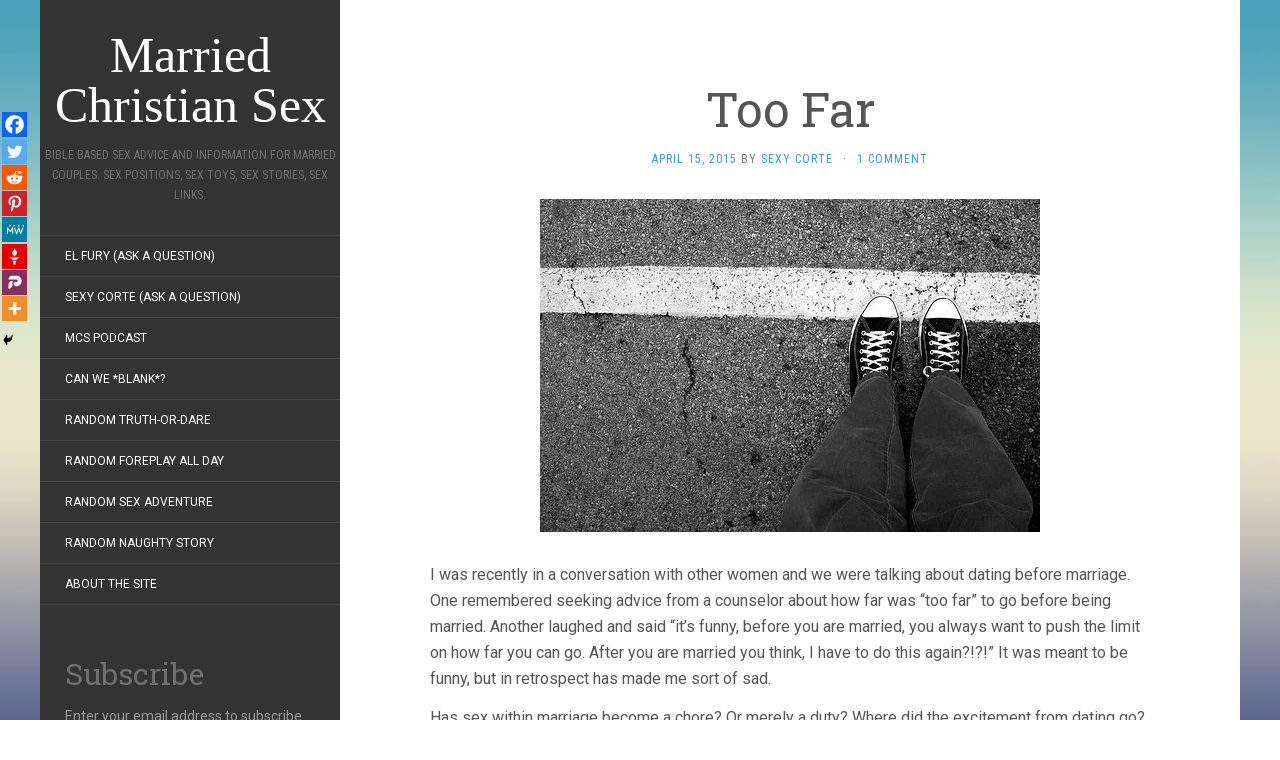

--- FILE ---
content_type: text/html; charset=UTF-8
request_url: https://marriedchristiansex.com/blog/stories/too-far/
body_size: 19463
content:
<!DOCTYPE html><html lang="en-US"><head ><meta charset="UTF-8" /><meta http-equiv="X-UA-Compatible" content="IE=edge"><meta name="viewport" content="width=device-width, initial-scale=1.0" /><link rel="profile" href="http://gmpg.org/xfn/11" /><link rel="pingback" href="https://marriedchristiansex.com/xmlrpc.php" /> <script type="text/javascript">(()=>{var e={};e.g=function(){if("object"==typeof globalThis)return globalThis;try{return this||new Function("return this")()}catch(e){if("object"==typeof window)return window}}(),function({ampUrl:n,isCustomizePreview:t,isAmpDevMode:r,noampQueryVarName:o,noampQueryVarValue:s,disabledStorageKey:i,mobileUserAgents:a,regexRegex:c}){if("undefined"==typeof sessionStorage)return;const d=new RegExp(c);if(!a.some((e=>{const n=e.match(d);return!(!n||!new RegExp(n[1],n[2]).test(navigator.userAgent))||navigator.userAgent.includes(e)})))return;e.g.addEventListener("DOMContentLoaded",(()=>{const e=document.getElementById("amp-mobile-version-switcher");if(!e)return;e.hidden=!1;const n=e.querySelector("a[href]");n&&n.addEventListener("click",(()=>{sessionStorage.removeItem(i)}))}));const g=r&&["paired-browsing-non-amp","paired-browsing-amp"].includes(window.name);if(sessionStorage.getItem(i)||t||g)return;const u=new URL(location.href),m=new URL(n);m.hash=u.hash,u.searchParams.has(o)&&s===u.searchParams.get(o)?sessionStorage.setItem(i,"1"):m.href!==u.href&&(window.stop(),location.replace(m.href))}({"ampUrl":"https:\/\/marriedchristiansex.com\/blog\/stories\/too-far\/?amp=1","noampQueryVarName":"noamp","noampQueryVarValue":"mobile","disabledStorageKey":"amp_mobile_redirect_disabled","mobileUserAgents":["Mobile","Android","Silk\/","Kindle","BlackBerry","Opera Mini","Opera Mobi"],"regexRegex":"^\\\/((?:.|\\n)+)\\\/([i]*)$","isCustomizePreview":false,"isAmpDevMode":false})})();</script> <link media="all" href="https://marriedchristiansex.com/wp-content/cache/autoptimize/1/css/autoptimize_72f5a8d82342993ba61bfcaa207d02c0.css" rel="stylesheet"><title>Too Far &#8211; Married Christian Sex</title><meta name='robots' content='max-image-preview:large' /><meta name="google-site-verification" content="E7YgNWblHLPee_sqIhyfFE8wD4d8Y6c7rUVa9Yt6dPo" /><meta name="msvalidate.01" content="BE3F8550E9682B9603DF61313D54D5BE" /><meta name="p:domain_verify" content="b1a43810cc3248a7a965800157fe1edd" /><link rel='dns-prefetch' href='//stats.wp.com' /><link rel='dns-prefetch' href='//fonts.googleapis.com' /><link rel='dns-prefetch' href='//i0.wp.com' /><link rel='dns-prefetch' href='//widgets.wp.com' /><link rel='dns-prefetch' href='//s0.wp.com' /><link rel='dns-prefetch' href='//0.gravatar.com' /><link rel='dns-prefetch' href='//1.gravatar.com' /><link rel='dns-prefetch' href='//2.gravatar.com' /><link crossorigin="anonymous" rel='stylesheet' id='flat-fonts-css' href='//fonts.googleapis.com/css?family=yesteryear%7CRoboto%7CRoboto%20Slab%7CRoboto%20Condensed' media='all' /> <script type="text/javascript" id="commentluv_script-js-extra">var cl_settings = {"name":"author","url":"url","comment":"comment","email":"email","infopanel":"on","default_on":"on","default_on_admin":"on","cl_version":"3.0.4","images":"https:\/\/marriedchristiansex.com\/wp-content\/plugins\/commentluv\/images\/","api_url":"http:\/\/marriedchristiansex.com\/wp-admin\/admin-ajax.php","api_url_alt":"https:\/\/marriedchristiansex.com\/wp-admin\/admin-ajax.php","_fetch":"2a310b0c57","_info":"2276c81975","infoback":"white","infotext":"black","template_insert":"","logged_in":"","refer":"https:\/\/marriedchristiansex.com\/blog\/stories\/too-far\/","no_url_message":"Please enter a URL and then click the CommentLuv checkbox if you want to add your last blog post","no_http_message":"Please use http:\/\/ in front of your url","no_url_logged_in_message":"You need to visit your profile in the dashboard and update your details with your site URL","no_info_message":"No info was available or an error occured"};</script> <!--[if lt IE 9]> <script type="text/javascript" src="https://marriedchristiansex.com/wp-content/themes/flat/assets/js/html5shiv.min.js" id="html5shiv-js"></script> <![endif]--><link rel="https://api.w.org/" href="https://marriedchristiansex.com/wp-json/" /><link rel="alternate" title="JSON" type="application/json" href="https://marriedchristiansex.com/wp-json/wp/v2/posts/746" /><link rel="EditURI" type="application/rsd+xml" title="RSD" href="https://marriedchristiansex.com/xmlrpc.php?rsd" /><meta name="generator" content="WordPress 6.7.4" /><link rel="canonical" href="https://marriedchristiansex.com/blog/stories/too-far/" /><link rel='shortlink' href='https://marriedchristiansex.com/?p=746' /><link rel="alternate" title="oEmbed (JSON)" type="application/json+oembed" href="https://marriedchristiansex.com/wp-json/oembed/1.0/embed?url=https%3A%2F%2Fmarriedchristiansex.com%2Fblog%2Fstories%2Ftoo-far%2F" /><link rel="alternate" title="oEmbed (XML)" type="text/xml+oembed" href="https://marriedchristiansex.com/wp-json/oembed/1.0/embed?url=https%3A%2F%2Fmarriedchristiansex.com%2Fblog%2Fstories%2Ftoo-far%2F&#038;format=xml" /><meta name="abstract" content="Sex for married Christians. Not safe for work or kids."><meta name="classification" content="Bible, Books, Christian Sex Links, Information, Kids and Family, Locations, Marriage Advice, Mental Techniques, Physical Techniques, Reader Comments, Reviews, Sex Games, Sex Questions and Answers, Site News, Stories, Techniques, Toys"><meta name="copyright" content="Copyright Married Christian Sex - All rights Reserved."><meta name="distribution" content="Global"><meta name="language" content="en-US"><meta name="publisher" content="Married Christian Sex"><meta name="rating" content="General"><meta name="resource-type" content="Document"><meta name="revisit-after" content="3"><meta name="subject" content="Bible, Books, Christian Sex Links, Information, Kids and Family, Locations, Marriage Advice, Mental Techniques, Physical Techniques, Reader Comments, Reviews, Sex Games, Sex Questions and Answers, Site News, Stories, Techniques, Toys"><meta name="template" content="Flat"> <script type="text/javascript">function powerpress_pinw(pinw_url){window.open(pinw_url, 'PowerPressPlayer','toolbar=0,status=0,resizable=1,width=460,height=320');	return false;}</script>  <script async src="https://www.googletagmanager.com/gtag/js?id=UA-140151077-1"></script> <script>window.dataLayer = window.dataLayer || [];
  function gtag(){dataLayer.push(arguments);}
  gtag('js', new Date());

  gtag('config', 'UA-140151077-1');</script> <link rel="alternate" type="text/html" media="only screen and (max-width: 640px)" href="https://marriedchristiansex.com/blog/stories/too-far/?amp=1"><link type="image/x-icon" href="https://marriedchristiansex.com/wp-content/uploads/2020/01/mcs-icon-v5.jpg" rel="shortcut icon"><link rel="amphtml" href="https://marriedchristiansex.com/blog/stories/too-far/?amp=1"><link rel="icon" href="https://i0.wp.com/marriedchristiansex.com/wp-content/uploads/2020/01/cropped-mcs-icon-v5s2-1.jpg?fit=32%2C32&#038;ssl=1" sizes="32x32" /><link rel="icon" href="https://i0.wp.com/marriedchristiansex.com/wp-content/uploads/2020/01/cropped-mcs-icon-v5s2-1.jpg?fit=192%2C192&#038;ssl=1" sizes="192x192" /><link rel="apple-touch-icon" href="https://i0.wp.com/marriedchristiansex.com/wp-content/uploads/2020/01/cropped-mcs-icon-v5s2-1.jpg?fit=180%2C180&#038;ssl=1" /><meta name="msapplication-TileImage" content="https://i0.wp.com/marriedchristiansex.com/wp-content/uploads/2020/01/cropped-mcs-icon-v5s2-1.jpg?fit=270%2C270&#038;ssl=1" /><link rel="preload" href="https://marriedchristiansex.com/wp-content/themes/flat/assets/fonts/fontawesome-webfont.woff2?v=4.3.0" as="font" crossorigin="anonymous"></head><body class="post-template-default single single-post postid-746 single-format-standard custom-background" itemscope itemtype="http://schema.org/WebPage"><div id="page"><div class="container"><div class="row row-offcanvas row-offcanvas-left"><div id="secondary" class="col-lg-3"><header id="masthead" class="site-header" role="banner"><div class="hgroup"><h1 class="site-title display-title"><a href="https://marriedchristiansex.com/" title="Married Christian Sex" rel="home"><span itemprop="name">Married Christian Sex</span></a></h1><h2 itemprop="description" class="site-description">Bible based sex advice and information for married couples. Sex positions, sex toys, sex stories, sex links.</h2></div> <button type="button" class="btn btn-link hidden-lg toggle-sidebar" data-toggle="offcanvas" aria-label="Sidebar"><i class="fa fa-gear"></i></button> <button type="button" class="btn btn-link hidden-lg toggle-navigation" aria-label="Navigation Menu"><i class="fa fa-bars"></i></button><nav id="site-navigation" class="navigation main-navigation" role="navigation"><ul id="menu-nav" class="nav-menu"><li id="menu-item-620" class="menu-item menu-item-type-custom menu-item-object-custom menu-item-620"><a href="http://marriedchristiansex.com/el-fury/">El Fury (Ask a Question)</a></li><li id="menu-item-621" class="menu-item menu-item-type-custom menu-item-object-custom menu-item-621"><a href="http://marriedchristiansex.com/sexy-corte/">Sexy Corte (Ask a Question)</a></li><li id="menu-item-3421" class="menu-item menu-item-type-post_type menu-item-object-page menu-item-3421"><a href="https://marriedchristiansex.com/mcs-podcast/">MCS Podcast</a></li><li id="menu-item-1599" class="menu-item menu-item-type-custom menu-item-object-custom menu-item-1599"><a href="http://marriedchristiansex.com/blog/bible/are-there-any-sexual-limits-or-boundaries-in-a-christian-marriage/">Can we *blank*?</a></li><li id="menu-item-4004" class="menu-item menu-item-type-post_type menu-item-object-post menu-item-4004"><a href="https://marriedchristiansex.com/blog/sex-games/random-sexual-truth-dare-reload-page/">Random Truth-Or-Dare</a></li><li id="menu-item-3845" class="menu-item menu-item-type-custom menu-item-object-custom menu-item-3845"><a href="http://marriedchristiansex.com/blog/sex-games/foreplay-all-day-reload-this-page/">Random Foreplay All Day</a></li><li id="menu-item-618" class="menu-item menu-item-type-custom menu-item-object-custom menu-item-618"><a href="http://marriedchristiansex.com/blog/sex-games/sex-adventure-generator/">Random Sex Adventure</a></li><li id="menu-item-772" class="menu-item menu-item-type-custom menu-item-object-custom menu-item-772"><a href="http://marriedchristiansex.com/blog/sex-games/naughty-story-generator/">Random Naughty Story</a></li><li id="menu-item-619" class="menu-item menu-item-type-custom menu-item-object-custom menu-item-619"><a href="http://marriedchristiansex.com/about-the-site/">About the Site</a></li></ul></nav></header><div class="sidebar-offcanvas"><div id="main-sidebar" class="widget-area" role="complementary"><aside id="block-2" class="widget widget_block"><div class="jetpack_subscription_widget"><h2 class="widgettitle">Subscribe</h2><div class="wp-block-jetpack-subscriptions__container"><form action="#" method="post" accept-charset="utf-8" id="subscribe-blog-1"
 data-blog="68503996"
 data-post_access_level="everybody" ><div id="subscribe-text"><p>Enter your email address to subscribe to this blog and receive notifications of new posts by email.</p></div><p id="subscribe-email"> <label id="jetpack-subscribe-label"
 class="screen-reader-text"
 for="subscribe-field-1"> Email Address </label> <input type="email" name="email" required="required"
 value=""
 id="subscribe-field-1"
 placeholder="Email Address"
 /></p><p id="subscribe-submit"
 > <input type="hidden" name="action" value="subscribe"/> <input type="hidden" name="source" value="https://marriedchristiansex.com/blog/stories/too-far/"/> <input type="hidden" name="sub-type" value="widget"/> <input type="hidden" name="redirect_fragment" value="subscribe-blog-1"/> <input type="hidden" id="_wpnonce" name="_wpnonce" value="1b9586a558" /><input type="hidden" name="_wp_http_referer" value="/blog/stories/too-far/" /> <button type="submit"
 class="wp-block-button__link"
 style="margin: 0px; margin-left: 0px;"
 name="jetpack_subscriptions_widget"
 > Subscribe </button></p></form><div class="wp-block-jetpack-subscriptions__subscount"> Join 4,140 other subscribers</div></div></div></aside><aside id="search-2" class="widget widget_search"><form method="get" id="searchform" action="https://marriedchristiansex.com/"> <label for="s" class="assistive-text">Search</label> <input type="text" class="field" name="s" id="s" placeholder="Search" /> <input type="submit" class="submit" name="submit" id="searchsubmit" value="Search" /></form></aside><aside id="tag_cloud-2" class="widget widget_tag_cloud"><h3 class='widget-title'>Tags</h3><div class="tagcloud"><a href="https://marriedchristiansex.com/blog/tag/bible-2/" class="tag-cloud-link tag-link-81 tag-link-position-1" style="font-size: 10.592592592593pt;" aria-label="bible (16 items)">bible</a> <a href="https://marriedchristiansex.com/blog/tag/bifecta/" class="tag-cloud-link tag-link-121 tag-link-position-2" style="font-size: 8pt;" aria-label="bifecta (11 items)">bifecta</a> <a href="https://marriedchristiansex.com/blog/tag/body/" class="tag-cloud-link tag-link-15 tag-link-position-3" style="font-size: 8pt;" aria-label="body (11 items)">body</a> <a href="https://marriedchristiansex.com/blog/tag/bondage/" class="tag-cloud-link tag-link-305 tag-link-position-4" style="font-size: 8.5185185185185pt;" aria-label="bondage (12 items)">bondage</a> <a href="https://marriedchristiansex.com/blog/tag/breasts/" class="tag-cloud-link tag-link-357 tag-link-position-5" style="font-size: 10.074074074074pt;" aria-label="breasts (15 items)">breasts</a> <a href="https://marriedchristiansex.com/blog/tag/communication/" class="tag-cloud-link tag-link-61 tag-link-position-6" style="font-size: 20.271604938272pt;" aria-label="communication (61 items)">communication</a> <a href="https://marriedchristiansex.com/blog/tag/conversation/" class="tag-cloud-link tag-link-44 tag-link-position-7" style="font-size: 9.2098765432099pt;" aria-label="conversation (13 items)">conversation</a> <a href="https://marriedchristiansex.com/blog/tag/date/" class="tag-cloud-link tag-link-146 tag-link-position-8" style="font-size: 8.5185185185185pt;" aria-label="date (12 items)">date</a> <a href="https://marriedchristiansex.com/blog/tag/doggy-style/" class="tag-cloud-link tag-link-377 tag-link-position-9" style="font-size: 10.074074074074pt;" aria-label="doggy style (15 items)">doggy style</a> <a href="https://marriedchristiansex.com/blog/tag/dominance/" class="tag-cloud-link tag-link-380 tag-link-position-10" style="font-size: 10.074074074074pt;" aria-label="dominance (15 items)">dominance</a> <a href="https://marriedchristiansex.com/blog/tag/enthusiasm/" class="tag-cloud-link tag-link-62 tag-link-position-11" style="font-size: 14.395061728395pt;" aria-label="enthusiasm (27 items)">enthusiasm</a> <a href="https://marriedchristiansex.com/blog/tag/exercise/" class="tag-cloud-link tag-link-262 tag-link-position-12" style="font-size: 11.456790123457pt;" aria-label="exercise (18 items)">exercise</a> <a href="https://marriedchristiansex.com/blog/tag/fingering/" class="tag-cloud-link tag-link-86 tag-link-position-13" style="font-size: 8pt;" aria-label="fingering (11 items)">fingering</a> <a href="https://marriedchristiansex.com/blog/tag/food/" class="tag-cloud-link tag-link-20 tag-link-position-14" style="font-size: 8.5185185185185pt;" aria-label="food (12 items)">food</a> <a href="https://marriedchristiansex.com/blog/tag/foreplay/" class="tag-cloud-link tag-link-37 tag-link-position-15" style="font-size: 17.851851851852pt;" aria-label="foreplay (44 items)">foreplay</a> <a href="https://marriedchristiansex.com/blog/tag/frequency/" class="tag-cloud-link tag-link-402 tag-link-position-16" style="font-size: 15.604938271605pt;" aria-label="frequency (32 items)">frequency</a> <a href="https://marriedchristiansex.com/blog/tag/fun/" class="tag-cloud-link tag-link-213 tag-link-position-17" style="font-size: 11.111111111111pt;" aria-label="fun (17 items)">fun</a> <a href="https://marriedchristiansex.com/blog/tag/funny/" class="tag-cloud-link tag-link-12 tag-link-position-18" style="font-size: 10.074074074074pt;" aria-label="funny (15 items)">funny</a> <a href="https://marriedchristiansex.com/blog/tag/gifts/" class="tag-cloud-link tag-link-232 tag-link-position-19" style="font-size: 9.2098765432099pt;" aria-label="gifts (13 items)">gifts</a> <a href="https://marriedchristiansex.com/blog/tag/great-sex/" class="tag-cloud-link tag-link-159 tag-link-position-20" style="font-size: 8.5185185185185pt;" aria-label="great sex (12 items)">great sex</a> <a href="https://marriedchristiansex.com/blog/tag/health/" class="tag-cloud-link tag-link-259 tag-link-position-21" style="font-size: 16.296296296296pt;" aria-label="health (35 items)">health</a> <a href="https://marriedchristiansex.com/blog/tag/hygiene/" class="tag-cloud-link tag-link-102 tag-link-position-22" style="font-size: 10.074074074074pt;" aria-label="hygiene (15 items)">hygiene</a> <a href="https://marriedchristiansex.com/blog/tag/intimacy/" class="tag-cloud-link tag-link-41 tag-link-position-23" style="font-size: 17.506172839506pt;" aria-label="intimacy (42 items)">intimacy</a> <a href="https://marriedchristiansex.com/blog/tag/lube/" class="tag-cloud-link tag-link-47 tag-link-position-24" style="font-size: 12.148148148148pt;" aria-label="lube (20 items)">lube</a> <a href="https://marriedchristiansex.com/blog/tag/naked/" class="tag-cloud-link tag-link-65 tag-link-position-25" style="font-size: 9.7283950617284pt;" aria-label="naked (14 items)">naked</a> <a href="https://marriedchristiansex.com/blog/tag/novelty/" class="tag-cloud-link tag-link-256 tag-link-position-26" style="font-size: 10.592592592593pt;" aria-label="novelty (16 items)">novelty</a> <a href="https://marriedchristiansex.com/blog/tag/oral-sex/" class="tag-cloud-link tag-link-352 tag-link-position-27" style="font-size: 22pt;" aria-label="oral sex (77 items)">oral sex</a> <a href="https://marriedchristiansex.com/blog/tag/orgasms/" class="tag-cloud-link tag-link-29 tag-link-position-28" style="font-size: 21.308641975309pt;" aria-label="orgasms (70 items)">orgasms</a> <a href="https://marriedchristiansex.com/blog/tag/positions/" class="tag-cloud-link tag-link-58 tag-link-position-29" style="font-size: 16.814814814815pt;" aria-label="positions (38 items)">positions</a> <a href="https://marriedchristiansex.com/blog/tag/prayer/" class="tag-cloud-link tag-link-89 tag-link-position-30" style="font-size: 9.7283950617284pt;" aria-label="prayer (14 items)">prayer</a> <a href="https://marriedchristiansex.com/blog/tag/proverbs/" class="tag-cloud-link tag-link-409 tag-link-position-31" style="font-size: 9.2098765432099pt;" aria-label="proverbs (13 items)">proverbs</a> <a href="https://marriedchristiansex.com/blog/tag/public-places/" class="tag-cloud-link tag-link-71 tag-link-position-32" style="font-size: 10.592592592593pt;" aria-label="public places (16 items)">public places</a> <a href="https://marriedchristiansex.com/blog/tag/quickie/" class="tag-cloud-link tag-link-174 tag-link-position-33" style="font-size: 8.5185185185185pt;" aria-label="quickie (12 items)">quickie</a> <a href="https://marriedchristiansex.com/blog/tag/responsiveness/" class="tag-cloud-link tag-link-211 tag-link-position-34" style="font-size: 11.802469135802pt;" aria-label="responsiveness (19 items)">responsiveness</a> <a href="https://marriedchristiansex.com/blog/tag/role-playing/" class="tag-cloud-link tag-link-164 tag-link-position-35" style="font-size: 14.395061728395pt;" aria-label="role-playing (27 items)">role-playing</a> <a href="https://marriedchristiansex.com/blog/tag/science/" class="tag-cloud-link tag-link-437 tag-link-position-36" style="font-size: 19.061728395062pt;" aria-label="science (51 items)">science</a> <a href="https://marriedchristiansex.com/blog/tag/semen/" class="tag-cloud-link tag-link-393 tag-link-position-37" style="font-size: 12.148148148148pt;" aria-label="semen (20 items)">semen</a> <a href="https://marriedchristiansex.com/blog/tag/shaving/" class="tag-cloud-link tag-link-168 tag-link-position-38" style="font-size: 10.074074074074pt;" aria-label="shaving (15 items)">shaving</a> <a href="https://marriedchristiansex.com/blog/tag/shower/" class="tag-cloud-link tag-link-11 tag-link-position-39" style="font-size: 8pt;" aria-label="shower (11 items)">shower</a> <a href="https://marriedchristiansex.com/blog/tag/sleep/" class="tag-cloud-link tag-link-266 tag-link-position-40" style="font-size: 9.7283950617284pt;" aria-label="sleep (14 items)">sleep</a> <a href="https://marriedchristiansex.com/blog/tag/submission/" class="tag-cloud-link tag-link-271 tag-link-position-41" style="font-size: 11.456790123457pt;" aria-label="submission (18 items)">submission</a> <a href="https://marriedchristiansex.com/blog/tag/swallow/" class="tag-cloud-link tag-link-70 tag-link-position-42" style="font-size: 9.7283950617284pt;" aria-label="swallow (14 items)">swallow</a> <a href="https://marriedchristiansex.com/blog/tag/time/" class="tag-cloud-link tag-link-216 tag-link-position-43" style="font-size: 13.185185185185pt;" aria-label="time (23 items)">time</a> <a href="https://marriedchristiansex.com/blog/tag/vibrator/" class="tag-cloud-link tag-link-30 tag-link-position-44" style="font-size: 17.333333333333pt;" aria-label="vibrator (41 items)">vibrator</a> <a href="https://marriedchristiansex.com/blog/tag/vulnerability/" class="tag-cloud-link tag-link-310 tag-link-position-45" style="font-size: 12.493827160494pt;" aria-label="vulnerability (21 items)">vulnerability</a></div></aside><aside id="categories-2" class="widget widget_categories"><h3 class='widget-title'>Categories</h3><ul><li class="cat-item cat-item-13"><a href="https://marriedchristiansex.com/blog/category/bible/">Bible</a> (33)</li><li class="cat-item cat-item-87"><a href="https://marriedchristiansex.com/blog/category/books/">Books</a> (10)</li><li class="cat-item cat-item-206"><a href="https://marriedchristiansex.com/blog/category/christian-sex-links/">Christian Sex Links</a> (35)</li><li class="cat-item cat-item-550"><a href="https://marriedchristiansex.com/blog/category/discussion/">Discussion</a> (8)</li><li class="cat-item cat-item-169"><a href="https://marriedchristiansex.com/blog/category/information/">Information</a> (45)</li><li class="cat-item cat-item-8"><a href="https://marriedchristiansex.com/blog/category/kids-family/">Kids and Family</a> (20)</li><li class="cat-item cat-item-45"><a href="https://marriedchristiansex.com/blog/category/locations/">Locations</a> (10)</li><li class="cat-item cat-item-22"><a href="https://marriedchristiansex.com/blog/category/marriage-advice/">Marriage Advice</a> (104)</li><li class="cat-item cat-item-103"><a href="https://marriedchristiansex.com/blog/category/mental-techniques/">Mental Techniques</a> (76)</li><li class="cat-item cat-item-107"><a href="https://marriedchristiansex.com/blog/category/physical-techniques/">Physical Techniques</a> (90)</li><li class="cat-item cat-item-618"><a href="https://marriedchristiansex.com/blog/category/podcast/">Podcast</a> (26)</li><li class="cat-item cat-item-414"><a href="https://marriedchristiansex.com/blog/category/reader-comments/">Reader Comments</a> (11)</li><li class="cat-item cat-item-7"><a href="https://marriedchristiansex.com/blog/category/reviews/">Reviews</a> (12)</li><li class="cat-item cat-item-375"><a href="https://marriedchristiansex.com/blog/category/sex-games/">Sex Games</a> (48)</li><li class="cat-item cat-item-397"><a href="https://marriedchristiansex.com/blog/category/sex-questions-and-answers/">Sex Questions and Answers</a> (42)</li><li class="cat-item cat-item-5"><a href="https://marriedchristiansex.com/blog/category/site-news/">Site News</a> (19)</li><li class="cat-item cat-item-3"><a href="https://marriedchristiansex.com/blog/category/stories/">Stories</a> (50)</li><li class="cat-item cat-item-4"><a href="https://marriedchristiansex.com/blog/category/techniques/">Techniques</a> (5)</li><li class="cat-item cat-item-141"><a href="https://marriedchristiansex.com/blog/category/toys/">Toys</a> (24)</li><li class="cat-item cat-item-1"><a href="https://marriedchristiansex.com/blog/category/uncategorized/">Uncategorized</a> (2)</li></ul></aside><aside id="top-posts-2" class="widget widget_top-posts"><h3 class='widget-title'>Top Posts</h3><ul class='widgets-list-layout no-grav'><li><a href="https://marriedchristiansex.com/blog/mental-techniques/role-playing-professor-and-student/" title="Role-Playing: Professor and Student" class="bump-view" data-bump-view="tp"><noscript><img loading="lazy" width="40" height="40" src="https://i0.wp.com/marriedchristiansex.com/wp-content/uploads/2017/03/professor-s.jpg?fit=800%2C340&#038;ssl=1&#038;resize=40%2C40" srcset="https://i0.wp.com/marriedchristiansex.com/wp-content/uploads/2017/03/professor-s.jpg?fit=800%2C340&amp;ssl=1&amp;resize=40%2C40 1x, https://i0.wp.com/marriedchristiansex.com/wp-content/uploads/2017/03/professor-s.jpg?fit=800%2C340&amp;ssl=1&amp;resize=60%2C60 1.5x, https://i0.wp.com/marriedchristiansex.com/wp-content/uploads/2017/03/professor-s.jpg?fit=800%2C340&amp;ssl=1&amp;resize=80%2C80 2x, https://i0.wp.com/marriedchristiansex.com/wp-content/uploads/2017/03/professor-s.jpg?fit=800%2C340&amp;ssl=1&amp;resize=120%2C120 3x, https://i0.wp.com/marriedchristiansex.com/wp-content/uploads/2017/03/professor-s.jpg?fit=800%2C340&amp;ssl=1&amp;resize=160%2C160 4x" alt="Role-Playing: Professor and Student" data-pin-nopin="true" class="widgets-list-layout-blavatar" /></noscript><img loading="lazy" width="40" height="40" src='data:image/svg+xml,%3Csvg%20xmlns=%22http://www.w3.org/2000/svg%22%20viewBox=%220%200%2040%2040%22%3E%3C/svg%3E' data-src="https://i0.wp.com/marriedchristiansex.com/wp-content/uploads/2017/03/professor-s.jpg?fit=800%2C340&#038;ssl=1&#038;resize=40%2C40" data-srcset="https://i0.wp.com/marriedchristiansex.com/wp-content/uploads/2017/03/professor-s.jpg?fit=800%2C340&amp;ssl=1&amp;resize=40%2C40 1x, https://i0.wp.com/marriedchristiansex.com/wp-content/uploads/2017/03/professor-s.jpg?fit=800%2C340&amp;ssl=1&amp;resize=60%2C60 1.5x, https://i0.wp.com/marriedchristiansex.com/wp-content/uploads/2017/03/professor-s.jpg?fit=800%2C340&amp;ssl=1&amp;resize=80%2C80 2x, https://i0.wp.com/marriedchristiansex.com/wp-content/uploads/2017/03/professor-s.jpg?fit=800%2C340&amp;ssl=1&amp;resize=120%2C120 3x, https://i0.wp.com/marriedchristiansex.com/wp-content/uploads/2017/03/professor-s.jpg?fit=800%2C340&amp;ssl=1&amp;resize=160%2C160 4x" alt="Role-Playing: Professor and Student" data-pin-nopin="true" class="lazyload widgets-list-layout-blavatar" /></a><div class="widgets-list-layout-links"> <a href="https://marriedchristiansex.com/blog/mental-techniques/role-playing-professor-and-student/" title="Role-Playing: Professor and Student" class="bump-view" data-bump-view="tp">Role-Playing: Professor and Student</a></div></li><li><a href="https://marriedchristiansex.com/blog/physical-techniques/edge-bed-sex-positions-amazing-visuals-deep-penetration/" title="Edge-of-the-Bed Sex Positions" class="bump-view" data-bump-view="tp"><noscript><img loading="lazy" width="40" height="40" src="https://i0.wp.com/marriedchristiansex.com/wp-content/uploads/2019/07/woman-legs-up-s.jpg?fit=573%2C600&#038;ssl=1&#038;resize=40%2C40" srcset="https://i0.wp.com/marriedchristiansex.com/wp-content/uploads/2019/07/woman-legs-up-s.jpg?fit=573%2C600&amp;ssl=1&amp;resize=40%2C40 1x, https://i0.wp.com/marriedchristiansex.com/wp-content/uploads/2019/07/woman-legs-up-s.jpg?fit=573%2C600&amp;ssl=1&amp;resize=60%2C60 1.5x, https://i0.wp.com/marriedchristiansex.com/wp-content/uploads/2019/07/woman-legs-up-s.jpg?fit=573%2C600&amp;ssl=1&amp;resize=80%2C80 2x, https://i0.wp.com/marriedchristiansex.com/wp-content/uploads/2019/07/woman-legs-up-s.jpg?fit=573%2C600&amp;ssl=1&amp;resize=120%2C120 3x, https://i0.wp.com/marriedchristiansex.com/wp-content/uploads/2019/07/woman-legs-up-s.jpg?fit=573%2C600&amp;ssl=1&amp;resize=160%2C160 4x" alt="Edge-of-the-Bed Sex Positions" data-pin-nopin="true" class="widgets-list-layout-blavatar" /></noscript><img loading="lazy" width="40" height="40" src='data:image/svg+xml,%3Csvg%20xmlns=%22http://www.w3.org/2000/svg%22%20viewBox=%220%200%2040%2040%22%3E%3C/svg%3E' data-src="https://i0.wp.com/marriedchristiansex.com/wp-content/uploads/2019/07/woman-legs-up-s.jpg?fit=573%2C600&#038;ssl=1&#038;resize=40%2C40" data-srcset="https://i0.wp.com/marriedchristiansex.com/wp-content/uploads/2019/07/woman-legs-up-s.jpg?fit=573%2C600&amp;ssl=1&amp;resize=40%2C40 1x, https://i0.wp.com/marriedchristiansex.com/wp-content/uploads/2019/07/woman-legs-up-s.jpg?fit=573%2C600&amp;ssl=1&amp;resize=60%2C60 1.5x, https://i0.wp.com/marriedchristiansex.com/wp-content/uploads/2019/07/woman-legs-up-s.jpg?fit=573%2C600&amp;ssl=1&amp;resize=80%2C80 2x, https://i0.wp.com/marriedchristiansex.com/wp-content/uploads/2019/07/woman-legs-up-s.jpg?fit=573%2C600&amp;ssl=1&amp;resize=120%2C120 3x, https://i0.wp.com/marriedchristiansex.com/wp-content/uploads/2019/07/woman-legs-up-s.jpg?fit=573%2C600&amp;ssl=1&amp;resize=160%2C160 4x" alt="Edge-of-the-Bed Sex Positions" data-pin-nopin="true" class="lazyload widgets-list-layout-blavatar" /></a><div class="widgets-list-layout-links"> <a href="https://marriedchristiansex.com/blog/physical-techniques/edge-bed-sex-positions-amazing-visuals-deep-penetration/" title="Edge-of-the-Bed Sex Positions" class="bump-view" data-bump-view="tp">Edge-of-the-Bed Sex Positions</a></div></li><li><a href="https://marriedchristiansex.com/blog/sex-games/foreplay-all-day-reload-this-page/" title="Foreplay All Day -- Reload This Page" class="bump-view" data-bump-view="tp"><noscript><img loading="lazy" width="40" height="40" src="https://i0.wp.com/marriedchristiansex.com/wp-content/uploads/2018/05/alldaylong.jpg?fit=730%2C410&#038;ssl=1&#038;resize=40%2C40" srcset="https://i0.wp.com/marriedchristiansex.com/wp-content/uploads/2018/05/alldaylong.jpg?fit=730%2C410&amp;ssl=1&amp;resize=40%2C40 1x, https://i0.wp.com/marriedchristiansex.com/wp-content/uploads/2018/05/alldaylong.jpg?fit=730%2C410&amp;ssl=1&amp;resize=60%2C60 1.5x, https://i0.wp.com/marriedchristiansex.com/wp-content/uploads/2018/05/alldaylong.jpg?fit=730%2C410&amp;ssl=1&amp;resize=80%2C80 2x, https://i0.wp.com/marriedchristiansex.com/wp-content/uploads/2018/05/alldaylong.jpg?fit=730%2C410&amp;ssl=1&amp;resize=120%2C120 3x, https://i0.wp.com/marriedchristiansex.com/wp-content/uploads/2018/05/alldaylong.jpg?fit=730%2C410&amp;ssl=1&amp;resize=160%2C160 4x" alt="Foreplay All Day -- Reload This Page" data-pin-nopin="true" class="widgets-list-layout-blavatar" /></noscript><img loading="lazy" width="40" height="40" src='data:image/svg+xml,%3Csvg%20xmlns=%22http://www.w3.org/2000/svg%22%20viewBox=%220%200%2040%2040%22%3E%3C/svg%3E' data-src="https://i0.wp.com/marriedchristiansex.com/wp-content/uploads/2018/05/alldaylong.jpg?fit=730%2C410&#038;ssl=1&#038;resize=40%2C40" data-srcset="https://i0.wp.com/marriedchristiansex.com/wp-content/uploads/2018/05/alldaylong.jpg?fit=730%2C410&amp;ssl=1&amp;resize=40%2C40 1x, https://i0.wp.com/marriedchristiansex.com/wp-content/uploads/2018/05/alldaylong.jpg?fit=730%2C410&amp;ssl=1&amp;resize=60%2C60 1.5x, https://i0.wp.com/marriedchristiansex.com/wp-content/uploads/2018/05/alldaylong.jpg?fit=730%2C410&amp;ssl=1&amp;resize=80%2C80 2x, https://i0.wp.com/marriedchristiansex.com/wp-content/uploads/2018/05/alldaylong.jpg?fit=730%2C410&amp;ssl=1&amp;resize=120%2C120 3x, https://i0.wp.com/marriedchristiansex.com/wp-content/uploads/2018/05/alldaylong.jpg?fit=730%2C410&amp;ssl=1&amp;resize=160%2C160 4x" alt="Foreplay All Day -- Reload This Page" data-pin-nopin="true" class="lazyload widgets-list-layout-blavatar" /></a><div class="widgets-list-layout-links"> <a href="https://marriedchristiansex.com/blog/sex-games/foreplay-all-day-reload-this-page/" title="Foreplay All Day -- Reload This Page" class="bump-view" data-bump-view="tp">Foreplay All Day -- Reload This Page</a></div></li><li><a href="https://marriedchristiansex.com/blog/sex-games/random-sexual-truth-dare-reload-page/" title="Random Sexual Truth-Or-Dare -- Reload this Page" class="bump-view" data-bump-view="tp"><noscript><img loading="lazy" width="40" height="40" src="https://i0.wp.com/marriedchristiansex.com/wp-content/uploads/2020/01/lasso-of-truth-s.jpg?fit=800%2C450&#038;ssl=1&#038;resize=40%2C40" srcset="https://i0.wp.com/marriedchristiansex.com/wp-content/uploads/2020/01/lasso-of-truth-s.jpg?fit=800%2C450&amp;ssl=1&amp;resize=40%2C40 1x, https://i0.wp.com/marriedchristiansex.com/wp-content/uploads/2020/01/lasso-of-truth-s.jpg?fit=800%2C450&amp;ssl=1&amp;resize=60%2C60 1.5x, https://i0.wp.com/marriedchristiansex.com/wp-content/uploads/2020/01/lasso-of-truth-s.jpg?fit=800%2C450&amp;ssl=1&amp;resize=80%2C80 2x, https://i0.wp.com/marriedchristiansex.com/wp-content/uploads/2020/01/lasso-of-truth-s.jpg?fit=800%2C450&amp;ssl=1&amp;resize=120%2C120 3x, https://i0.wp.com/marriedchristiansex.com/wp-content/uploads/2020/01/lasso-of-truth-s.jpg?fit=800%2C450&amp;ssl=1&amp;resize=160%2C160 4x" alt="Random Sexual Truth-Or-Dare -- Reload this Page" data-pin-nopin="true" class="widgets-list-layout-blavatar" /></noscript><img loading="lazy" width="40" height="40" src='data:image/svg+xml,%3Csvg%20xmlns=%22http://www.w3.org/2000/svg%22%20viewBox=%220%200%2040%2040%22%3E%3C/svg%3E' data-src="https://i0.wp.com/marriedchristiansex.com/wp-content/uploads/2020/01/lasso-of-truth-s.jpg?fit=800%2C450&#038;ssl=1&#038;resize=40%2C40" data-srcset="https://i0.wp.com/marriedchristiansex.com/wp-content/uploads/2020/01/lasso-of-truth-s.jpg?fit=800%2C450&amp;ssl=1&amp;resize=40%2C40 1x, https://i0.wp.com/marriedchristiansex.com/wp-content/uploads/2020/01/lasso-of-truth-s.jpg?fit=800%2C450&amp;ssl=1&amp;resize=60%2C60 1.5x, https://i0.wp.com/marriedchristiansex.com/wp-content/uploads/2020/01/lasso-of-truth-s.jpg?fit=800%2C450&amp;ssl=1&amp;resize=80%2C80 2x, https://i0.wp.com/marriedchristiansex.com/wp-content/uploads/2020/01/lasso-of-truth-s.jpg?fit=800%2C450&amp;ssl=1&amp;resize=120%2C120 3x, https://i0.wp.com/marriedchristiansex.com/wp-content/uploads/2020/01/lasso-of-truth-s.jpg?fit=800%2C450&amp;ssl=1&amp;resize=160%2C160 4x" alt="Random Sexual Truth-Or-Dare -- Reload this Page" data-pin-nopin="true" class="lazyload widgets-list-layout-blavatar" /></a><div class="widgets-list-layout-links"> <a href="https://marriedchristiansex.com/blog/sex-games/random-sexual-truth-dare-reload-page/" title="Random Sexual Truth-Or-Dare -- Reload this Page" class="bump-view" data-bump-view="tp">Random Sexual Truth-Or-Dare -- Reload this Page</a></div></li><li><a href="https://marriedchristiansex.com/blog/physical-techniques/the-male-clitoris-frenulum-technique/" title="&quot;The Male Clitoris&quot;: Frenulum Technique" class="bump-view" data-bump-view="tp"><noscript><img loading="lazy" width="40" height="40" src="https://i0.wp.com/marriedchristiansex.com/wp-content/uploads/2017/01/suspension-bridge-s.jpg?fit=800%2C451&#038;ssl=1&#038;resize=40%2C40" srcset="https://i0.wp.com/marriedchristiansex.com/wp-content/uploads/2017/01/suspension-bridge-s.jpg?fit=800%2C451&amp;ssl=1&amp;resize=40%2C40 1x, https://i0.wp.com/marriedchristiansex.com/wp-content/uploads/2017/01/suspension-bridge-s.jpg?fit=800%2C451&amp;ssl=1&amp;resize=60%2C60 1.5x, https://i0.wp.com/marriedchristiansex.com/wp-content/uploads/2017/01/suspension-bridge-s.jpg?fit=800%2C451&amp;ssl=1&amp;resize=80%2C80 2x, https://i0.wp.com/marriedchristiansex.com/wp-content/uploads/2017/01/suspension-bridge-s.jpg?fit=800%2C451&amp;ssl=1&amp;resize=120%2C120 3x, https://i0.wp.com/marriedchristiansex.com/wp-content/uploads/2017/01/suspension-bridge-s.jpg?fit=800%2C451&amp;ssl=1&amp;resize=160%2C160 4x" alt="&quot;The Male Clitoris&quot;: Frenulum Technique" data-pin-nopin="true" class="widgets-list-layout-blavatar" /></noscript><img loading="lazy" width="40" height="40" src='data:image/svg+xml,%3Csvg%20xmlns=%22http://www.w3.org/2000/svg%22%20viewBox=%220%200%2040%2040%22%3E%3C/svg%3E' data-src="https://i0.wp.com/marriedchristiansex.com/wp-content/uploads/2017/01/suspension-bridge-s.jpg?fit=800%2C451&#038;ssl=1&#038;resize=40%2C40" data-srcset="https://i0.wp.com/marriedchristiansex.com/wp-content/uploads/2017/01/suspension-bridge-s.jpg?fit=800%2C451&amp;ssl=1&amp;resize=40%2C40 1x, https://i0.wp.com/marriedchristiansex.com/wp-content/uploads/2017/01/suspension-bridge-s.jpg?fit=800%2C451&amp;ssl=1&amp;resize=60%2C60 1.5x, https://i0.wp.com/marriedchristiansex.com/wp-content/uploads/2017/01/suspension-bridge-s.jpg?fit=800%2C451&amp;ssl=1&amp;resize=80%2C80 2x, https://i0.wp.com/marriedchristiansex.com/wp-content/uploads/2017/01/suspension-bridge-s.jpg?fit=800%2C451&amp;ssl=1&amp;resize=120%2C120 3x, https://i0.wp.com/marriedchristiansex.com/wp-content/uploads/2017/01/suspension-bridge-s.jpg?fit=800%2C451&amp;ssl=1&amp;resize=160%2C160 4x" alt="&quot;The Male Clitoris&quot;: Frenulum Technique" data-pin-nopin="true" class="lazyload widgets-list-layout-blavatar" /></a><div class="widgets-list-layout-links"> <a href="https://marriedchristiansex.com/blog/physical-techniques/the-male-clitoris-frenulum-technique/" title="&quot;The Male Clitoris&quot;: Frenulum Technique" class="bump-view" data-bump-view="tp">&quot;The Male Clitoris&quot;: Frenulum Technique</a></div></li><li><a href="https://marriedchristiansex.com/blog/mental-techniques/how-to-admire-your-husbands-penis/" title="How to Admire Your Husband&#039;s Penis" class="bump-view" data-bump-view="tp"><noscript><img loading="lazy" width="40" height="40" src="https://i0.wp.com/marriedchristiansex.com/wp-content/uploads/2017/04/admire.jpg?fit=350%2C341&#038;ssl=1&#038;resize=40%2C40" srcset="https://i0.wp.com/marriedchristiansex.com/wp-content/uploads/2017/04/admire.jpg?fit=350%2C341&amp;ssl=1&amp;resize=40%2C40 1x, https://i0.wp.com/marriedchristiansex.com/wp-content/uploads/2017/04/admire.jpg?fit=350%2C341&amp;ssl=1&amp;resize=60%2C60 1.5x, https://i0.wp.com/marriedchristiansex.com/wp-content/uploads/2017/04/admire.jpg?fit=350%2C341&amp;ssl=1&amp;resize=80%2C80 2x, https://i0.wp.com/marriedchristiansex.com/wp-content/uploads/2017/04/admire.jpg?fit=350%2C341&amp;ssl=1&amp;resize=120%2C120 3x, https://i0.wp.com/marriedchristiansex.com/wp-content/uploads/2017/04/admire.jpg?fit=350%2C341&amp;ssl=1&amp;resize=160%2C160 4x" alt="How to Admire Your Husband&#039;s Penis" data-pin-nopin="true" class="widgets-list-layout-blavatar" /></noscript><img loading="lazy" width="40" height="40" src='data:image/svg+xml,%3Csvg%20xmlns=%22http://www.w3.org/2000/svg%22%20viewBox=%220%200%2040%2040%22%3E%3C/svg%3E' data-src="https://i0.wp.com/marriedchristiansex.com/wp-content/uploads/2017/04/admire.jpg?fit=350%2C341&#038;ssl=1&#038;resize=40%2C40" data-srcset="https://i0.wp.com/marriedchristiansex.com/wp-content/uploads/2017/04/admire.jpg?fit=350%2C341&amp;ssl=1&amp;resize=40%2C40 1x, https://i0.wp.com/marriedchristiansex.com/wp-content/uploads/2017/04/admire.jpg?fit=350%2C341&amp;ssl=1&amp;resize=60%2C60 1.5x, https://i0.wp.com/marriedchristiansex.com/wp-content/uploads/2017/04/admire.jpg?fit=350%2C341&amp;ssl=1&amp;resize=80%2C80 2x, https://i0.wp.com/marriedchristiansex.com/wp-content/uploads/2017/04/admire.jpg?fit=350%2C341&amp;ssl=1&amp;resize=120%2C120 3x, https://i0.wp.com/marriedchristiansex.com/wp-content/uploads/2017/04/admire.jpg?fit=350%2C341&amp;ssl=1&amp;resize=160%2C160 4x" alt="How to Admire Your Husband&#039;s Penis" data-pin-nopin="true" class="lazyload widgets-list-layout-blavatar" /></a><div class="widgets-list-layout-links"> <a href="https://marriedchristiansex.com/blog/mental-techniques/how-to-admire-your-husbands-penis/" title="How to Admire Your Husband&#039;s Penis" class="bump-view" data-bump-view="tp">How to Admire Your Husband&#039;s Penis</a></div></li><li><a href="https://marriedchristiansex.com/blog/sex-games/sex-adventure-generator/" title="Sex Adventure Generator" class="bump-view" data-bump-view="tp"><noscript><img loading="lazy" width="40" height="40" src="https://i0.wp.com/marriedchristiansex.com/wp-content/uploads/2015/02/d20-mouth.jpg?fit=590%2C368&#038;ssl=1&#038;resize=40%2C40" srcset="https://i0.wp.com/marriedchristiansex.com/wp-content/uploads/2015/02/d20-mouth.jpg?fit=590%2C368&amp;ssl=1&amp;resize=40%2C40 1x, https://i0.wp.com/marriedchristiansex.com/wp-content/uploads/2015/02/d20-mouth.jpg?fit=590%2C368&amp;ssl=1&amp;resize=60%2C60 1.5x, https://i0.wp.com/marriedchristiansex.com/wp-content/uploads/2015/02/d20-mouth.jpg?fit=590%2C368&amp;ssl=1&amp;resize=80%2C80 2x, https://i0.wp.com/marriedchristiansex.com/wp-content/uploads/2015/02/d20-mouth.jpg?fit=590%2C368&amp;ssl=1&amp;resize=120%2C120 3x, https://i0.wp.com/marriedchristiansex.com/wp-content/uploads/2015/02/d20-mouth.jpg?fit=590%2C368&amp;ssl=1&amp;resize=160%2C160 4x" alt="Sex Adventure Generator" data-pin-nopin="true" class="widgets-list-layout-blavatar" /></noscript><img loading="lazy" width="40" height="40" src='data:image/svg+xml,%3Csvg%20xmlns=%22http://www.w3.org/2000/svg%22%20viewBox=%220%200%2040%2040%22%3E%3C/svg%3E' data-src="https://i0.wp.com/marriedchristiansex.com/wp-content/uploads/2015/02/d20-mouth.jpg?fit=590%2C368&#038;ssl=1&#038;resize=40%2C40" data-srcset="https://i0.wp.com/marriedchristiansex.com/wp-content/uploads/2015/02/d20-mouth.jpg?fit=590%2C368&amp;ssl=1&amp;resize=40%2C40 1x, https://i0.wp.com/marriedchristiansex.com/wp-content/uploads/2015/02/d20-mouth.jpg?fit=590%2C368&amp;ssl=1&amp;resize=60%2C60 1.5x, https://i0.wp.com/marriedchristiansex.com/wp-content/uploads/2015/02/d20-mouth.jpg?fit=590%2C368&amp;ssl=1&amp;resize=80%2C80 2x, https://i0.wp.com/marriedchristiansex.com/wp-content/uploads/2015/02/d20-mouth.jpg?fit=590%2C368&amp;ssl=1&amp;resize=120%2C120 3x, https://i0.wp.com/marriedchristiansex.com/wp-content/uploads/2015/02/d20-mouth.jpg?fit=590%2C368&amp;ssl=1&amp;resize=160%2C160 4x" alt="Sex Adventure Generator" data-pin-nopin="true" class="lazyload widgets-list-layout-blavatar" /></a><div class="widgets-list-layout-links"> <a href="https://marriedchristiansex.com/blog/sex-games/sex-adventure-generator/" title="Sex Adventure Generator" class="bump-view" data-bump-view="tp">Sex Adventure Generator</a></div></li><li><a href="https://marriedchristiansex.com/blog/sex-games/role-playing-shop-lifter-police/" title="Role-Playing: Shoplifter and Police Officer" class="bump-view" data-bump-view="tp"><noscript><img loading="lazy" width="40" height="40" src="https://i0.wp.com/marriedchristiansex.com/wp-content/uploads/2023/06/shoplifter-s.jpg?fit=800%2C534&#038;ssl=1&#038;resize=40%2C40" srcset="https://i0.wp.com/marriedchristiansex.com/wp-content/uploads/2023/06/shoplifter-s.jpg?fit=800%2C534&amp;ssl=1&amp;resize=40%2C40 1x, https://i0.wp.com/marriedchristiansex.com/wp-content/uploads/2023/06/shoplifter-s.jpg?fit=800%2C534&amp;ssl=1&amp;resize=60%2C60 1.5x, https://i0.wp.com/marriedchristiansex.com/wp-content/uploads/2023/06/shoplifter-s.jpg?fit=800%2C534&amp;ssl=1&amp;resize=80%2C80 2x, https://i0.wp.com/marriedchristiansex.com/wp-content/uploads/2023/06/shoplifter-s.jpg?fit=800%2C534&amp;ssl=1&amp;resize=120%2C120 3x, https://i0.wp.com/marriedchristiansex.com/wp-content/uploads/2023/06/shoplifter-s.jpg?fit=800%2C534&amp;ssl=1&amp;resize=160%2C160 4x" alt="Role-Playing: Shoplifter and Police Officer" data-pin-nopin="true" class="widgets-list-layout-blavatar" /></noscript><img loading="lazy" width="40" height="40" src='data:image/svg+xml,%3Csvg%20xmlns=%22http://www.w3.org/2000/svg%22%20viewBox=%220%200%2040%2040%22%3E%3C/svg%3E' data-src="https://i0.wp.com/marriedchristiansex.com/wp-content/uploads/2023/06/shoplifter-s.jpg?fit=800%2C534&#038;ssl=1&#038;resize=40%2C40" data-srcset="https://i0.wp.com/marriedchristiansex.com/wp-content/uploads/2023/06/shoplifter-s.jpg?fit=800%2C534&amp;ssl=1&amp;resize=40%2C40 1x, https://i0.wp.com/marriedchristiansex.com/wp-content/uploads/2023/06/shoplifter-s.jpg?fit=800%2C534&amp;ssl=1&amp;resize=60%2C60 1.5x, https://i0.wp.com/marriedchristiansex.com/wp-content/uploads/2023/06/shoplifter-s.jpg?fit=800%2C534&amp;ssl=1&amp;resize=80%2C80 2x, https://i0.wp.com/marriedchristiansex.com/wp-content/uploads/2023/06/shoplifter-s.jpg?fit=800%2C534&amp;ssl=1&amp;resize=120%2C120 3x, https://i0.wp.com/marriedchristiansex.com/wp-content/uploads/2023/06/shoplifter-s.jpg?fit=800%2C534&amp;ssl=1&amp;resize=160%2C160 4x" alt="Role-Playing: Shoplifter and Police Officer" data-pin-nopin="true" class="lazyload widgets-list-layout-blavatar" /></a><div class="widgets-list-layout-links"> <a href="https://marriedchristiansex.com/blog/sex-games/role-playing-shop-lifter-police/" title="Role-Playing: Shoplifter and Police Officer" class="bump-view" data-bump-view="tp">Role-Playing: Shoplifter and Police Officer</a></div></li><li><a href="https://marriedchristiansex.com/blog/bible/are-there-any-sexual-limits-or-boundaries-in-a-christian-marriage/" title="Can we *Blank*?" class="bump-view" data-bump-view="tp"><noscript><img loading="lazy" width="40" height="40" src="https://i0.wp.com/marriedchristiansex.com/wp-content/uploads/2016/01/field.jpg?fit=850%2C317&#038;ssl=1&#038;resize=40%2C40" srcset="https://i0.wp.com/marriedchristiansex.com/wp-content/uploads/2016/01/field.jpg?fit=850%2C317&amp;ssl=1&amp;resize=40%2C40 1x, https://i0.wp.com/marriedchristiansex.com/wp-content/uploads/2016/01/field.jpg?fit=850%2C317&amp;ssl=1&amp;resize=60%2C60 1.5x, https://i0.wp.com/marriedchristiansex.com/wp-content/uploads/2016/01/field.jpg?fit=850%2C317&amp;ssl=1&amp;resize=80%2C80 2x, https://i0.wp.com/marriedchristiansex.com/wp-content/uploads/2016/01/field.jpg?fit=850%2C317&amp;ssl=1&amp;resize=120%2C120 3x, https://i0.wp.com/marriedchristiansex.com/wp-content/uploads/2016/01/field.jpg?fit=850%2C317&amp;ssl=1&amp;resize=160%2C160 4x" alt="Can we *Blank*?" data-pin-nopin="true" class="widgets-list-layout-blavatar" /></noscript><img loading="lazy" width="40" height="40" src='data:image/svg+xml,%3Csvg%20xmlns=%22http://www.w3.org/2000/svg%22%20viewBox=%220%200%2040%2040%22%3E%3C/svg%3E' data-src="https://i0.wp.com/marriedchristiansex.com/wp-content/uploads/2016/01/field.jpg?fit=850%2C317&#038;ssl=1&#038;resize=40%2C40" data-srcset="https://i0.wp.com/marriedchristiansex.com/wp-content/uploads/2016/01/field.jpg?fit=850%2C317&amp;ssl=1&amp;resize=40%2C40 1x, https://i0.wp.com/marriedchristiansex.com/wp-content/uploads/2016/01/field.jpg?fit=850%2C317&amp;ssl=1&amp;resize=60%2C60 1.5x, https://i0.wp.com/marriedchristiansex.com/wp-content/uploads/2016/01/field.jpg?fit=850%2C317&amp;ssl=1&amp;resize=80%2C80 2x, https://i0.wp.com/marriedchristiansex.com/wp-content/uploads/2016/01/field.jpg?fit=850%2C317&amp;ssl=1&amp;resize=120%2C120 3x, https://i0.wp.com/marriedchristiansex.com/wp-content/uploads/2016/01/field.jpg?fit=850%2C317&amp;ssl=1&amp;resize=160%2C160 4x" alt="Can we *Blank*?" data-pin-nopin="true" class="lazyload widgets-list-layout-blavatar" /></a><div class="widgets-list-layout-links"> <a href="https://marriedchristiansex.com/blog/bible/are-there-any-sexual-limits-or-boundaries-in-a-christian-marriage/" title="Can we *Blank*?" class="bump-view" data-bump-view="tp">Can we *Blank*?</a></div></li><li><a href="https://marriedchristiansex.com/blog/physical-techniques/how-to-rub-a-clitoris-pulling-back-the-curtain/" title="How to Rub a Clitoris: Pulling Back the Curtain" class="bump-view" data-bump-view="tp"><noscript><img loading="lazy" width="40" height="40" src="https://i0.wp.com/marriedchristiansex.com/wp-content/uploads/2014/06/curtains1.jpg?fit=487%2C719&#038;ssl=1&#038;resize=40%2C40" srcset="https://i0.wp.com/marriedchristiansex.com/wp-content/uploads/2014/06/curtains1.jpg?fit=487%2C719&amp;ssl=1&amp;resize=40%2C40 1x, https://i0.wp.com/marriedchristiansex.com/wp-content/uploads/2014/06/curtains1.jpg?fit=487%2C719&amp;ssl=1&amp;resize=60%2C60 1.5x, https://i0.wp.com/marriedchristiansex.com/wp-content/uploads/2014/06/curtains1.jpg?fit=487%2C719&amp;ssl=1&amp;resize=80%2C80 2x, https://i0.wp.com/marriedchristiansex.com/wp-content/uploads/2014/06/curtains1.jpg?fit=487%2C719&amp;ssl=1&amp;resize=120%2C120 3x, https://i0.wp.com/marriedchristiansex.com/wp-content/uploads/2014/06/curtains1.jpg?fit=487%2C719&amp;ssl=1&amp;resize=160%2C160 4x" alt="How to Rub a Clitoris: Pulling Back the Curtain" data-pin-nopin="true" class="widgets-list-layout-blavatar" /></noscript><img loading="lazy" width="40" height="40" src='data:image/svg+xml,%3Csvg%20xmlns=%22http://www.w3.org/2000/svg%22%20viewBox=%220%200%2040%2040%22%3E%3C/svg%3E' data-src="https://i0.wp.com/marriedchristiansex.com/wp-content/uploads/2014/06/curtains1.jpg?fit=487%2C719&#038;ssl=1&#038;resize=40%2C40" data-srcset="https://i0.wp.com/marriedchristiansex.com/wp-content/uploads/2014/06/curtains1.jpg?fit=487%2C719&amp;ssl=1&amp;resize=40%2C40 1x, https://i0.wp.com/marriedchristiansex.com/wp-content/uploads/2014/06/curtains1.jpg?fit=487%2C719&amp;ssl=1&amp;resize=60%2C60 1.5x, https://i0.wp.com/marriedchristiansex.com/wp-content/uploads/2014/06/curtains1.jpg?fit=487%2C719&amp;ssl=1&amp;resize=80%2C80 2x, https://i0.wp.com/marriedchristiansex.com/wp-content/uploads/2014/06/curtains1.jpg?fit=487%2C719&amp;ssl=1&amp;resize=120%2C120 3x, https://i0.wp.com/marriedchristiansex.com/wp-content/uploads/2014/06/curtains1.jpg?fit=487%2C719&amp;ssl=1&amp;resize=160%2C160 4x" alt="How to Rub a Clitoris: Pulling Back the Curtain" data-pin-nopin="true" class="lazyload widgets-list-layout-blavatar" /></a><div class="widgets-list-layout-links"> <a href="https://marriedchristiansex.com/blog/physical-techniques/how-to-rub-a-clitoris-pulling-back-the-curtain/" title="How to Rub a Clitoris: Pulling Back the Curtain" class="bump-view" data-bump-view="tp">How to Rub a Clitoris: Pulling Back the Curtain</a></div></li></ul></aside><aside id="twitter_timeline-2" class="widget widget_twitter_timeline"><h3 class='widget-title'>Follow us on Twitter</h3> <a class="twitter-timeline" data-width="225" data-height="400" data-theme="light" data-border-color="#e8e8e8" data-lang="EN" data-partner="jetpack" href="https://twitter.com/christian_sex" href="https://twitter.com/christian_sex">My Tweets</a></aside><aside id="facebook-likebox-2" class="widget widget_facebook_likebox"><h3 class='widget-title'><a href="https://www.facebook.com/ChristianSex">Like us on Facebook</a></h3><div id="fb-root"></div><div class="fb-page" data-href="https://www.facebook.com/ChristianSex" data-width="225"  data-height="200" data-hide-cover="true" data-show-facepile="true" data-tabs="false" data-hide-cta="false" data-small-header="false"><div class="fb-xfbml-parse-ignore"><blockquote cite="https://www.facebook.com/ChristianSex"><a href="https://www.facebook.com/ChristianSex">Like us on Facebook</a></blockquote></div></div></aside><aside id="nav_menu-2" class="widget widget_nav_menu"><h3 class='widget-title'>Favorite Links</h3><div class="menu-links-container"><ul id="menu-links" class="menu"><li id="menu-item-1622" class="menu-item menu-item-type-custom menu-item-object-custom menu-item-1622"><a href="https://awaken-love.net/blog/">Awaken Love</a></li><li id="menu-item-377" class="menu-item menu-item-type-custom menu-item-object-custom menu-item-377"><a href="http://calmhealthysexy.com/">calm. healthy. sexy.</a></li><li id="menu-item-686" class="menu-item menu-item-type-custom menu-item-object-custom menu-item-686"><a href="http://www.christianfriendlysexpositions.com/">Christian Friendly Sex Positions</a></li><li id="menu-item-362" class="menu-item menu-item-type-custom menu-item-object-custom menu-item-362"><a href="http://christiannymphos.org/">Christian Nymphos (archive)</a></li><li id="menu-item-626" class="menu-item menu-item-type-custom menu-item-object-custom menu-item-626"><a href="http://delightyourmarriage.com/">Delight Your Marriage (podcast)</a></li><li id="menu-item-374" class="menu-item menu-item-type-custom menu-item-object-custom menu-item-374"><a href="https://heavenmademarriage.com/blog-2/">Heaven Made Marriage</a></li><li id="menu-item-4500" class="menu-item menu-item-type-custom menu-item-object-custom menu-item-4500"><a href="https://honeycombspice.com/blog/">Honeycomb &amp; Spice</a></li><li id="menu-item-113" class="menu-item menu-item-type-custom menu-item-object-custom menu-item-113"><a href="http://hotholyhumorous.com/blog">Hot, Holy &amp; Humorous</a></li><li id="menu-item-381" class="menu-item menu-item-type-custom menu-item-object-custom menu-item-381"><a href="http://howsyourlovelife.wordpress.com/">howsyourlovelife</a></li><li id="menu-item-248" class="menu-item menu-item-type-custom menu-item-object-custom menu-item-248"><a href="http://intimacyinmarriage.com/">Intimacy in Marriage</a></li><li id="menu-item-804" class="menu-item menu-item-type-custom menu-item-object-custom menu-item-804"><a href="https://lovehopeadventure.com/blog/">Love Hope Adventure</a></li><li id="menu-item-913" class="menu-item menu-item-type-custom menu-item-object-custom menu-item-913"><a href="http://www.marriagebed.tips/">Marriage Bed Tips</a></li><li id="menu-item-1299" class="menu-item menu-item-type-custom menu-item-object-custom menu-item-1299"><a href="http://married-and-naked.com/">Married and Naked</a></li><li id="menu-item-4548" class="menu-item menu-item-type-custom menu-item-object-custom menu-item-4548"><a href="https://monogabliss.com/">Monogabliss (archive)</a></li><li id="menu-item-158" class="menu-item menu-item-type-custom menu-item-object-custom menu-item-158"><a href="http://www.oneextraordinarymarriage.com/category/blog">One Extraordinary Marriage</a></li><li id="menu-item-379" class="menu-item menu-item-type-custom menu-item-object-custom menu-item-379"><a href="http://www.onefleshmarriage.com/">One-Flesh Marriage</a></li><li id="menu-item-217" class="menu-item menu-item-type-custom menu-item-object-custom menu-item-217"><a href="https://peacefulwife.com/archive/">Peaceful Wife</a></li><li id="menu-item-458" class="menu-item menu-item-type-custom menu-item-object-custom menu-item-458"><a href="http://www.redeemingmarriages.com/">Redeeming Marriages</a></li><li id="menu-item-5124" class="menu-item menu-item-type-custom menu-item-object-custom menu-item-5124"><a href="https://asealoffire.wordpress.com/">A Seal of Fire</a></li><li id="menu-item-154" class="menu-item menu-item-type-custom menu-item-object-custom menu-item-154"><a href="http://sexwithinmarriage.com/">Sex Within Marriage</a></li><li id="menu-item-4549" class="menu-item menu-item-type-custom menu-item-object-custom menu-item-4549"><a href="https://smrnation.com/sexy-marriage-radio/">Sexy Marriage Radio (podcast)</a></li><li id="menu-item-1689" class="menu-item menu-item-type-custom menu-item-object-custom menu-item-1689"><a href="http://www.shannonethridge.com/shannons-blog/">Shannon Ethridge</a></li><li id="menu-item-114" class="menu-item menu-item-type-custom menu-item-object-custom menu-item-has-children menu-item-114"><a href="http://themarriagebed.com/">The Marriage Bed</a><ul class="sub-menu"><li id="menu-item-181" class="menu-item menu-item-type-custom menu-item-object-custom menu-item-181"><a href="http://www.the-generous-husband.com/">The Generous Husband</a></li><li id="menu-item-182" class="menu-item menu-item-type-custom menu-item-object-custom menu-item-182"><a href="http://www.the-generous-wife.com/">The Generous Wife</a></li><li id="menu-item-463" class="menu-item menu-item-type-custom menu-item-object-custom menu-item-463"><a href="http://thexycode.com/">The XY Code</a></li></ul></li><li id="menu-item-1252" class="menu-item menu-item-type-custom menu-item-object-custom menu-item-1252"><a href="https://www.theundefiledmarriagebed.com/">The Undefiled Marriage Bed</a></li><li id="menu-item-459" class="menu-item menu-item-type-custom menu-item-object-custom menu-item-459"><a href="http://theromanticvineyard.com/">The Romantic Vinyard</a></li><li id="menu-item-80" class="menu-item menu-item-type-custom menu-item-object-custom menu-item-80"><a href="https://tolovehonorandvacuum.com/all-the-latest-from-the-blog/">To Love, Honor and Vacuum</a></li></ul></div></aside><aside id="meta-2" class="widget widget_meta"><h3 class='widget-title'>Meta</h3><ul><li><a href="https://marriedchristiansex.com/wp-login.php">Log in</a></li><li><a href="https://marriedchristiansex.com/feed/">Entries feed</a></li><li><a href="https://marriedchristiansex.com/comments/feed/">Comments feed</a></li><li><a href="https://wordpress.org/">WordPress.org</a></li></ul></aside></div></div></div><div id="primary" class="content-area col-lg-9" itemprop="mainContentOfPage"><div id="content" class="site-content" role="main" itemscope itemtype="http://schema.org/Article"><article id="post-746" class="post-746 post type-post status-publish format-standard has-post-thumbnail hentry category-marriage-advice category-stories tag-again tag-communication tag-gifts tag-love-languages tag-love-tank tag-prayer tag-too-far"><header class="entry-header"><h1 class="entry-title" itemprop="name">Too Far</h1><div class="entry-meta"><span class="entry-date"><a href="https://marriedchristiansex.com/blog/stories/too-far/" rel="bookmark"><time class="entry-date published updated" datetime="2015-04-15T13:19:18-05:00" itemprop="datepublished">April 15, 2015</time></a></span> by <span class="author vcard" itemscope itemprop="author" itemtype="http://schema.org/Person"><a class="url fn n" href="https://marriedchristiansex.com/blog/author/sexycorte/" rel="author" itemprop="url"><span itemprop="name">Sexy Corte</span></a></span><span class="sep">&middot;</span><span class="comments-link"><a href="https://marriedchristiansex.com/blog/stories/too-far/#llc_comments" itemprop="discussionUrl">1 Comment</a></span></div></header><div class="entry-thumbnail"><img width="500" height="333" src="https://marriedchristiansex.com/wp-content/uploads/2015/04/toe-the-line.jpg" class="attachment-post-thumbnail size-post-thumbnail wp-post-image" alt="" itemprop="thumbnailUrl" decoding="async" fetchpriority="high" srcset="https://i0.wp.com/marriedchristiansex.com/wp-content/uploads/2015/04/toe-the-line.jpg?w=500&amp;ssl=1 500w, https://i0.wp.com/marriedchristiansex.com/wp-content/uploads/2015/04/toe-the-line.jpg?resize=300%2C200&amp;ssl=1 300w" sizes="(max-width: 500px) 100vw, 500px" data-attachment-id="747" data-permalink="https://marriedchristiansex.com/blog/stories/too-far/attachment/toe-the-line/" data-orig-file="https://i0.wp.com/marriedchristiansex.com/wp-content/uploads/2015/04/toe-the-line.jpg?fit=500%2C333&amp;ssl=1" data-orig-size="500,333" data-comments-opened="1" data-image-meta="{&quot;aperture&quot;:&quot;0&quot;,&quot;credit&quot;:&quot;&quot;,&quot;camera&quot;:&quot;&quot;,&quot;caption&quot;:&quot;&quot;,&quot;created_timestamp&quot;:&quot;0&quot;,&quot;copyright&quot;:&quot;&quot;,&quot;focal_length&quot;:&quot;0&quot;,&quot;iso&quot;:&quot;0&quot;,&quot;shutter_speed&quot;:&quot;0&quot;,&quot;title&quot;:&quot;&quot;,&quot;orientation&quot;:&quot;0&quot;}" data-image-title="toe-the-line" data-image-description="" data-image-caption="" data-medium-file="https://i0.wp.com/marriedchristiansex.com/wp-content/uploads/2015/04/toe-the-line.jpg?fit=300%2C200&amp;ssl=1" data-large-file="https://i0.wp.com/marriedchristiansex.com/wp-content/uploads/2015/04/toe-the-line.jpg?fit=500%2C333&amp;ssl=1" /></div><div class="entry-content" itemprop="articleBody"><p>I was recently in a conversation with other women and we were talking about dating before marriage. One remembered seeking advice from a counselor about how far was &#8220;too far&#8221; to go before being married. Another laughed and said &#8220;it&#8217;s funny, before you are married, you always want to push the limit on how far you can go. After you are married you think, I have to do this again?!?!&#8221; It was meant to be funny, but in retrospect has made me sort of sad.</p><p>Has sex within marriage become a chore? Or merely a duty? Where did the excitement from dating go? Shouldn&#8217;t there be more of a spark within marriage because now you <i>can</i> have sex?! What happens?</p><p>Honestly, I don&#8217;t know. I can only speculate. My guess is that the tiredness of our busy lifestyles makes sex one of the first things we cut out of our hectic schedules. Sexy time with your spouse should be one of your most guarded appointments. You have to guard it, because no one else will. Your boss, kids or house won&#8217;t mind in the least if they suck up that extra time from you. Connecting with your spouse, emotionally and sexually, is one of the most important things you can do.</p><p>Another thought is that maybe one spouse isn&#8217;t feeling loved. If you haven&#8217;t read the Five Love Languages by Gary Chapman, I suggest you pick up a copy and start speaking to your spouse in their love language. I know I am definitely more responsive sexually when my &#8220;love tank&#8221; is full.</p><p>You and your spouse might also need better communication. If you do or don&#8217;t like something, speak up. As much as I think El Fury should be able to read my mind by now, I know that he can&#8217;t. This comes easy for some couples and for others it will take boldness. But the more you communicate about sex, the easier it gets. Do a re-cap after sex. Try saying &#8220;I really liked it when you&#8230;&#8221;</p><p>Or maybe you need to find a way to change your attitude about sex. Again, this could be easy or extremely difficult for some. No matter what, pray about it. Pray that you can see sex as the beautiful gift that God designed it to be. Pray that you would welcome those touches and caresses from your spouse and instead of thinking &#8220;again?&#8221; you would think, &#8220;YES, again!&#8221;.</p><p>God gave us sexual needs and spouses to fulfill those needs. One of the beautiful things about marriage is that you no longer have to worry about going &#8220;too far&#8221;. There are so many ways to enjoy each other. Embrace your time together and go have sex!</p><div class='heateorSssClear'></div><div  class='heateor_sss_sharing_container heateor_sss_horizontal_sharing' data-heateor-sss-href='https://marriedchristiansex.com/blog/stories/too-far/'><div class='heateor_sss_sharing_title' style="font-weight:bold" >If you liked this, please share it!</div><div class="heateor_sss_sharing_ul"><a aria-label="Facebook" class="heateor_sss_facebook" href="https://www.facebook.com/sharer/sharer.php?u=https%3A%2F%2Fmarriedchristiansex.com%2Fblog%2Fstories%2Ftoo-far%2F" title="Facebook" rel="nofollow noopener" target="_blank" style="font-size:32px!important;box-shadow:none;display:inline-block;vertical-align:middle"><span class="heateor_sss_svg" style="background-color:#0765FE;width:25px;height:25px;border-radius:999px;display:inline-block;opacity:1;float:left;font-size:32px;box-shadow:none;display:inline-block;font-size:16px;padding:0 4px;vertical-align:middle;background-repeat:repeat;overflow:hidden;padding:0;cursor:pointer;box-sizing:content-box"><svg style="display:block;border-radius:999px;" focusable="false" aria-hidden="true" xmlns="http://www.w3.org/2000/svg" width="100%" height="100%" viewBox="0 0 32 32"><path fill="#fff" d="M28 16c0-6.627-5.373-12-12-12S4 9.373 4 16c0 5.628 3.875 10.35 9.101 11.647v-7.98h-2.474V16H13.1v-1.58c0-4.085 1.849-5.978 5.859-5.978.76 0 2.072.15 2.608.298v3.325c-.283-.03-.775-.045-1.386-.045-1.967 0-2.728.745-2.728 2.683V16h3.92l-.673 3.667h-3.247v8.245C23.395 27.195 28 22.135 28 16Z"></path></svg></span></a><a aria-label="Twitter" class="heateor_sss_button_twitter" href="http://twitter.com/intent/tweet?text=Too%20Far&url=https%3A%2F%2Fmarriedchristiansex.com%2Fblog%2Fstories%2Ftoo-far%2F" title="Twitter" rel="nofollow noopener" target="_blank" style="font-size:32px!important;box-shadow:none;display:inline-block;vertical-align:middle"><span class="heateor_sss_svg heateor_sss_s__default heateor_sss_s_twitter" style="background-color:#55acee;width:25px;height:25px;border-radius:999px;display:inline-block;opacity:1;float:left;font-size:32px;box-shadow:none;display:inline-block;font-size:16px;padding:0 4px;vertical-align:middle;background-repeat:repeat;overflow:hidden;padding:0;cursor:pointer;box-sizing:content-box"><svg style="display:block;border-radius:999px;" focusable="false" aria-hidden="true" xmlns="http://www.w3.org/2000/svg" width="100%" height="100%" viewBox="-4 -4 39 39"><path d="M28 8.557a9.913 9.913 0 0 1-2.828.775 4.93 4.93 0 0 0 2.166-2.725 9.738 9.738 0 0 1-3.13 1.194 4.92 4.92 0 0 0-3.593-1.55 4.924 4.924 0 0 0-4.794 6.049c-4.09-.21-7.72-2.17-10.15-5.15a4.942 4.942 0 0 0-.665 2.477c0 1.71.87 3.214 2.19 4.1a4.968 4.968 0 0 1-2.23-.616v.06c0 2.39 1.7 4.38 3.952 4.83-.414.115-.85.174-1.297.174-.318 0-.626-.03-.928-.086a4.935 4.935 0 0 0 4.6 3.42 9.893 9.893 0 0 1-6.114 2.107c-.398 0-.79-.023-1.175-.068a13.953 13.953 0 0 0 7.55 2.213c9.056 0 14.01-7.507 14.01-14.013 0-.213-.005-.426-.015-.637.96-.695 1.795-1.56 2.455-2.55z" fill="#fff"></path></svg></span></a><a aria-label="Reddit" class="heateor_sss_button_reddit" href="http://reddit.com/submit?url=https%3A%2F%2Fmarriedchristiansex.com%2Fblog%2Fstories%2Ftoo-far%2F&title=Too%20Far" title="Reddit" rel="nofollow noopener" target="_blank" style="font-size:32px!important;box-shadow:none;display:inline-block;vertical-align:middle"><span class="heateor_sss_svg heateor_sss_s__default heateor_sss_s_reddit" style="background-color:#ff5700;width:25px;height:25px;border-radius:999px;display:inline-block;opacity:1;float:left;font-size:32px;box-shadow:none;display:inline-block;font-size:16px;padding:0 4px;vertical-align:middle;background-repeat:repeat;overflow:hidden;padding:0;cursor:pointer;box-sizing:content-box"><svg style="display:block;border-radius:999px;" focusable="false" aria-hidden="true" xmlns="http://www.w3.org/2000/svg" width="100%" height="100%" viewBox="-3.5 -3.5 39 39"><path d="M28.543 15.774a2.953 2.953 0 0 0-2.951-2.949 2.882 2.882 0 0 0-1.9.713 14.075 14.075 0 0 0-6.85-2.044l1.38-4.349 3.768.884a2.452 2.452 0 1 0 .24-1.176l-4.274-1a.6.6 0 0 0-.709.4l-1.659 5.224a14.314 14.314 0 0 0-7.316 2.029 2.908 2.908 0 0 0-1.872-.681 2.942 2.942 0 0 0-1.618 5.4 5.109 5.109 0 0 0-.062.765c0 4.158 5.037 7.541 11.229 7.541s11.22-3.383 11.22-7.541a5.2 5.2 0 0 0-.053-.706 2.963 2.963 0 0 0 1.427-2.51zm-18.008 1.88a1.753 1.753 0 0 1 1.73-1.74 1.73 1.73 0 0 1 1.709 1.74 1.709 1.709 0 0 1-1.709 1.711 1.733 1.733 0 0 1-1.73-1.711zm9.565 4.968a5.573 5.573 0 0 1-4.081 1.272h-.032a5.576 5.576 0 0 1-4.087-1.272.6.6 0 0 1 .844-.854 4.5 4.5 0 0 0 3.238.927h.032a4.5 4.5 0 0 0 3.237-.927.6.6 0 1 1 .844.854zm-.331-3.256a1.726 1.726 0 1 1 1.709-1.712 1.717 1.717 0 0 1-1.712 1.712z" fill="#fff"/></svg></span></a><a aria-label="Pinterest" class="heateor_sss_button_pinterest" href="https://marriedchristiansex.com/blog/stories/too-far/" onclick="event.preventDefault();javascript:void( (function() {var e=document.createElement('script' );e.setAttribute('type','text/javascript' );e.setAttribute('charset','UTF-8' );e.setAttribute('src','//assets.pinterest.com/js/pinmarklet.js?r='+Math.random()*99999999);document.body.appendChild(e)})());" title="Pinterest" rel="noopener" style="font-size:32px!important;box-shadow:none;display:inline-block;vertical-align:middle"><span class="heateor_sss_svg heateor_sss_s__default heateor_sss_s_pinterest" style="background-color:#cc2329;width:25px;height:25px;border-radius:999px;display:inline-block;opacity:1;float:left;font-size:32px;box-shadow:none;display:inline-block;font-size:16px;padding:0 4px;vertical-align:middle;background-repeat:repeat;overflow:hidden;padding:0;cursor:pointer;box-sizing:content-box"><svg style="display:block;border-radius:999px;" focusable="false" aria-hidden="true" xmlns="http://www.w3.org/2000/svg" width="100%" height="100%" viewBox="-2 -2 35 35"><path fill="#fff" d="M16.539 4.5c-6.277 0-9.442 4.5-9.442 8.253 0 2.272.86 4.293 2.705 5.046.303.125.574.005.662-.33.061-.231.205-.816.27-1.06.088-.331.053-.447-.191-.736-.532-.627-.873-1.439-.873-2.591 0-3.338 2.498-6.327 6.505-6.327 3.548 0 5.497 2.168 5.497 5.062 0 3.81-1.686 7.025-4.188 7.025-1.382 0-2.416-1.142-2.085-2.545.397-1.674 1.166-3.48 1.166-4.689 0-1.081-.581-1.983-1.782-1.983-1.413 0-2.548 1.462-2.548 3.419 0 1.247.421 2.091.421 2.091l-1.699 7.199c-.505 2.137-.076 4.755-.039 5.019.021.158.223.196.314.077.13-.17 1.813-2.247 2.384-4.324.162-.587.929-3.631.929-3.631.46.876 1.801 1.646 3.227 1.646 4.247 0 7.128-3.871 7.128-9.053.003-3.918-3.317-7.568-8.361-7.568z"/></svg></span></a><a aria-label="MeWe" class="heateor_sss_MeWe" href="https://mewe.com/share?link=https%3A%2F%2Fmarriedchristiansex.com%2Fblog%2Fstories%2Ftoo-far%2F" title="MeWe" rel="nofollow noopener" target="_blank" style="font-size:32px!important;box-shadow:none;display:inline-block;vertical-align:middle"><span class="heateor_sss_svg" style="background-color:#007da1;width:25px;height:25px;border-radius:999px;display:inline-block;opacity:1;float:left;font-size:32px;box-shadow:none;display:inline-block;font-size:16px;padding:0 4px;vertical-align:middle;background-repeat:repeat;overflow:hidden;padding:0;cursor:pointer;box-sizing:content-box"><svg focusable="false" aria-hidden="true" xmlns="http://www.w3.org/2000/svg" width="100%" height="100%" viewBox="-4 -3 38 38"><g fill="#fff"><path d="M9.636 10.427a1.22 1.22 0 1 1-2.44 0 1.22 1.22 0 1 1 2.44 0zM15.574 10.431a1.22 1.22 0 0 1-2.438 0 1.22 1.22 0 1 1 2.438 0zM22.592 10.431a1.221 1.221 0 1 1-2.443 0 1.221 1.221 0 0 1 2.443 0zM29.605 10.431a1.221 1.221 0 1 1-2.442 0 1.221 1.221 0 0 1 2.442 0zM3.605 13.772c0-.471.374-.859.859-.859h.18c.374 0 .624.194.789.457l2.935 4.597 2.95-4.611c.18-.291.43-.443.774-.443h.18c.485 0 .859.387.859.859v8.113a.843.843 0 0 1-.859.845.857.857 0 0 1-.845-.845V16.07l-2.366 3.559c-.18.276-.402.443-.72.443-.304 0-.526-.167-.706-.443l-2.354-3.53V21.9c0 .471-.374.83-.845.83a.815.815 0 0 1-.83-.83v-8.128h-.001zM14.396 14.055a.9.9 0 0 1-.069-.333c0-.471.402-.83.872-.83.415 0 .735.263.845.624l2.23 6.66 2.187-6.632c.139-.402.428-.678.859-.678h.124c.428 0 .735.278.859.678l2.187 6.632 2.23-6.675c.126-.346.415-.609.83-.609.457 0 .845.361.845.817a.96.96 0 0 1-.083.346l-2.867 8.032c-.152.43-.471.706-.887.706h-.165c-.415 0-.721-.263-.872-.706l-2.161-6.328-2.16 6.328c-.152.443-.47.706-.887.706h-.165c-.415 0-.72-.263-.887-.706l-2.865-8.032z"></path></g></svg></span></a><a aria-label="Gettr" class="heateor_sss_gettr" href="https://gettr.com/share?text=Too%20Far&url=https%3A%2F%2Fmarriedchristiansex.com%2Fblog%2Fstories%2Ftoo-far%2F" title="Gettr" rel="nofollow noopener" target="_blank" style="font-size:32px!important;box-shadow:none;display:inline-block;vertical-align:middle"><span class="heateor_sss_svg" style="background-color:#E50000;width:25px;height:25px;border-radius:999px;display:inline-block;opacity:1;float:left;font-size:32px;box-shadow:none;display:inline-block;font-size:16px;padding:0 4px;vertical-align:middle;background-repeat:repeat;overflow:hidden;padding:0;cursor:pointer;box-sizing:content-box"><svg style="display:block;border-radius:999px;" width="100%" height="100%" viewBox="-178 -112 1380 1380" fill="none" xmlns="http://www.w3.org/2000/svg"><path d="M620.01 810.414C548.28 810.414 476.551 810.414 405.435 810.414C407.274 820.836 409.113 831.871 410.952 842.293C426.279 842.293 439.154 853.329 441.606 868.042C450.189 920.154 459.385 971.652 467.968 1023.76C498.008 1023.76 528.049 1023.76 557.476 1023.76C566.059 971.652 575.256 920.154 583.839 868.042C586.291 853.329 599.165 842.293 614.492 842.293C616.331 831.871 618.171 820.836 620.01 810.414C618.171 820.836 616.331 831.871 614.492 842.293Z" fill="#fff"></path><path fill="#fff" d="M789.83 628.333C604.682 628.333 420.148 628.333 235 628.333C235 636.303 235 644.273 235 652.243C344.74 677.992 379.072 718.455 394.399 762.596C472.872 762.596 551.958 762.596 630.431 762.596C645.145 718.455 680.09 677.992 789.83 652.243C789.83 644.273 789.83 636.303 789.83 628.333Z"></path><path fill="#fff" d="M610.2 250.68C640.241 298.499 659.246 345.093 652.502 388.008C640.241 471.999 534.179 529.014 512.722 581.126C435.475 502.039 388.268 448.089 380.911 398.43C369.263 305.243 502.912 229.835 512.722 125C536.631 155.041 543.988 208.378 543.988 238.418C555.637 223.092 562.38 204.086 562.994 184.468C585.677 211.443 593.034 258.037 593.034 292.982C602.843 281.333 609.587 266.62 610.2 250.68Z"></path></svg></span></a><a aria-label="Parler" class="heateor_sss_parler" href="https://parler.com/new-post?message=Too%20Far&url=https%3A%2F%2Fmarriedchristiansex.com%2Fblog%2Fstories%2Ftoo-far%2F" title="Parler" rel="nofollow noopener" target="_blank" style="font-size:32px!important;box-shadow:none;display:inline-block;vertical-align:middle"><span class="heateor_sss_svg" style="background-color:#892E5E;width:25px;height:25px;border-radius:999px;display:inline-block;opacity:1;float:left;font-size:32px;box-shadow:none;display:inline-block;font-size:16px;padding:0 4px;vertical-align:middle;background-repeat:repeat;overflow:hidden;padding:0;cursor:pointer;box-sizing:content-box"><svg style="display:block;border-radius:999px;" focusable="false" aria-hidden="true" version="1.1" width="100%" height="100%" viewBox="-245 -140 947 800" xmlns="http://www.w3.org/2000/svg"><path d="M200 300V249.7H300.1C327.6 249.7 350 227.4 350 199.8C350 172.3 327.7 149.9 300.1 149.9H0C0 67.2 67.2 0 150 0H300C410.5 0 500 89.5 500 200C500 310.5 410.5 400 300 400C244.8 400 200 355.2 200 300ZM150 350V200C67.2 200 0 267.2 0 350V500C82.8 500 150 432.8 150 350Z" fill="#fff"></path></svg></span></a><a class="heateor_sss_more" title="More" rel="nofollow noopener" style="font-size: 32px!important;border:0;box-shadow:none;display:inline-block!important;font-size:16px;padding:0 4px;vertical-align: middle;display:inline;" href="https://marriedchristiansex.com/blog/stories/too-far/" onclick="event.preventDefault()"><span class="heateor_sss_svg" style="background-color:#ee8e2d;width:25px;height:25px;border-radius:999px;display:inline-block!important;opacity:1;float:left;font-size:32px!important;box-shadow:none;display:inline-block;font-size:16px;padding:0 4px;vertical-align:middle;display:inline;background-repeat:repeat;overflow:hidden;padding:0;cursor:pointer;box-sizing:content-box;" onclick="heateorSssMoreSharingPopup(this, 'https://marriedchristiansex.com/blog/stories/too-far/', 'Too%20Far', '' )"><svg xmlns="http://www.w3.org/2000/svg" xmlns:xlink="http://www.w3.org/1999/xlink" viewBox="-.3 0 32 32" version="1.1" width="100%" height="100%" style="display:block;border-radius:999px;" xml:space="preserve"><g><path fill="#fff" d="M18 14V8h-4v6H8v4h6v6h4v-6h6v-4h-6z" fill-rule="evenodd"></path></g></svg></span></a></div><div class="heateorSssClear"></div></div><div class='heateorSssClear'></div><div class='heateor_sss_sharing_container heateor_sss_vertical_sharing heateor_sss_bottom_sharing' style='width:29px;left: -10px;top: 100px;-webkit-box-shadow:none;box-shadow:none;' data-heateor-sss-href='https://marriedchristiansex.com/blog/stories/too-far/'><div class="heateor_sss_sharing_ul"><a aria-label="Facebook" class="heateor_sss_facebook" href="https://www.facebook.com/sharer/sharer.php?u=https%3A%2F%2Fmarriedchristiansex.com%2Fblog%2Fstories%2Ftoo-far%2F" title="Facebook" rel="nofollow noopener" target="_blank" style="font-size:32px!important;box-shadow:none;display:inline-block;vertical-align:middle"><span class="heateor_sss_svg" style="background-color:#0765FE;width:25px;height:25px;margin:0;display:inline-block;opacity:1;float:left;font-size:32px;box-shadow:none;display:inline-block;font-size:16px;padding:0 4px;vertical-align:middle;background-repeat:repeat;overflow:hidden;padding:0;cursor:pointer;box-sizing:content-box"><svg style="display:block;" focusable="false" aria-hidden="true" xmlns="http://www.w3.org/2000/svg" width="100%" height="100%" viewBox="0 0 32 32"><path fill="#fff" d="M28 16c0-6.627-5.373-12-12-12S4 9.373 4 16c0 5.628 3.875 10.35 9.101 11.647v-7.98h-2.474V16H13.1v-1.58c0-4.085 1.849-5.978 5.859-5.978.76 0 2.072.15 2.608.298v3.325c-.283-.03-.775-.045-1.386-.045-1.967 0-2.728.745-2.728 2.683V16h3.92l-.673 3.667h-3.247v8.245C23.395 27.195 28 22.135 28 16Z"></path></svg></span></a><a aria-label="Twitter" class="heateor_sss_button_twitter" href="http://twitter.com/intent/tweet?text=Too%20Far&url=https%3A%2F%2Fmarriedchristiansex.com%2Fblog%2Fstories%2Ftoo-far%2F" title="Twitter" rel="nofollow noopener" target="_blank" style="font-size:32px!important;box-shadow:none;display:inline-block;vertical-align:middle"><span class="heateor_sss_svg heateor_sss_s__default heateor_sss_s_twitter" style="background-color:#55acee;width:25px;height:25px;margin:0;display:inline-block;opacity:1;float:left;font-size:32px;box-shadow:none;display:inline-block;font-size:16px;padding:0 4px;vertical-align:middle;background-repeat:repeat;overflow:hidden;padding:0;cursor:pointer;box-sizing:content-box"><svg style="display:block;" focusable="false" aria-hidden="true" xmlns="http://www.w3.org/2000/svg" width="100%" height="100%" viewBox="-4 -4 39 39"><path d="M28 8.557a9.913 9.913 0 0 1-2.828.775 4.93 4.93 0 0 0 2.166-2.725 9.738 9.738 0 0 1-3.13 1.194 4.92 4.92 0 0 0-3.593-1.55 4.924 4.924 0 0 0-4.794 6.049c-4.09-.21-7.72-2.17-10.15-5.15a4.942 4.942 0 0 0-.665 2.477c0 1.71.87 3.214 2.19 4.1a4.968 4.968 0 0 1-2.23-.616v.06c0 2.39 1.7 4.38 3.952 4.83-.414.115-.85.174-1.297.174-.318 0-.626-.03-.928-.086a4.935 4.935 0 0 0 4.6 3.42 9.893 9.893 0 0 1-6.114 2.107c-.398 0-.79-.023-1.175-.068a13.953 13.953 0 0 0 7.55 2.213c9.056 0 14.01-7.507 14.01-14.013 0-.213-.005-.426-.015-.637.96-.695 1.795-1.56 2.455-2.55z" fill="#fff"></path></svg></span></a><a aria-label="Reddit" class="heateor_sss_button_reddit" href="http://reddit.com/submit?url=https%3A%2F%2Fmarriedchristiansex.com%2Fblog%2Fstories%2Ftoo-far%2F&title=Too%20Far" title="Reddit" rel="nofollow noopener" target="_blank" style="font-size:32px!important;box-shadow:none;display:inline-block;vertical-align:middle"><span class="heateor_sss_svg heateor_sss_s__default heateor_sss_s_reddit" style="background-color:#ff5700;width:25px;height:25px;margin:0;display:inline-block;opacity:1;float:left;font-size:32px;box-shadow:none;display:inline-block;font-size:16px;padding:0 4px;vertical-align:middle;background-repeat:repeat;overflow:hidden;padding:0;cursor:pointer;box-sizing:content-box"><svg style="display:block;" focusable="false" aria-hidden="true" xmlns="http://www.w3.org/2000/svg" width="100%" height="100%" viewBox="-3.5 -3.5 39 39"><path d="M28.543 15.774a2.953 2.953 0 0 0-2.951-2.949 2.882 2.882 0 0 0-1.9.713 14.075 14.075 0 0 0-6.85-2.044l1.38-4.349 3.768.884a2.452 2.452 0 1 0 .24-1.176l-4.274-1a.6.6 0 0 0-.709.4l-1.659 5.224a14.314 14.314 0 0 0-7.316 2.029 2.908 2.908 0 0 0-1.872-.681 2.942 2.942 0 0 0-1.618 5.4 5.109 5.109 0 0 0-.062.765c0 4.158 5.037 7.541 11.229 7.541s11.22-3.383 11.22-7.541a5.2 5.2 0 0 0-.053-.706 2.963 2.963 0 0 0 1.427-2.51zm-18.008 1.88a1.753 1.753 0 0 1 1.73-1.74 1.73 1.73 0 0 1 1.709 1.74 1.709 1.709 0 0 1-1.709 1.711 1.733 1.733 0 0 1-1.73-1.711zm9.565 4.968a5.573 5.573 0 0 1-4.081 1.272h-.032a5.576 5.576 0 0 1-4.087-1.272.6.6 0 0 1 .844-.854 4.5 4.5 0 0 0 3.238.927h.032a4.5 4.5 0 0 0 3.237-.927.6.6 0 1 1 .844.854zm-.331-3.256a1.726 1.726 0 1 1 1.709-1.712 1.717 1.717 0 0 1-1.712 1.712z" fill="#fff"/></svg></span></a><a aria-label="Pinterest" class="heateor_sss_button_pinterest" href="https://marriedchristiansex.com/blog/stories/too-far/" onclick="event.preventDefault();javascript:void( (function() {var e=document.createElement('script' );e.setAttribute('type','text/javascript' );e.setAttribute('charset','UTF-8' );e.setAttribute('src','//assets.pinterest.com/js/pinmarklet.js?r='+Math.random()*99999999);document.body.appendChild(e)})());" title="Pinterest" rel="noopener" style="font-size:32px!important;box-shadow:none;display:inline-block;vertical-align:middle"><span class="heateor_sss_svg heateor_sss_s__default heateor_sss_s_pinterest" style="background-color:#cc2329;width:25px;height:25px;margin:0;display:inline-block;opacity:1;float:left;font-size:32px;box-shadow:none;display:inline-block;font-size:16px;padding:0 4px;vertical-align:middle;background-repeat:repeat;overflow:hidden;padding:0;cursor:pointer;box-sizing:content-box"><svg style="display:block;" focusable="false" aria-hidden="true" xmlns="http://www.w3.org/2000/svg" width="100%" height="100%" viewBox="-2 -2 35 35"><path fill="#fff" d="M16.539 4.5c-6.277 0-9.442 4.5-9.442 8.253 0 2.272.86 4.293 2.705 5.046.303.125.574.005.662-.33.061-.231.205-.816.27-1.06.088-.331.053-.447-.191-.736-.532-.627-.873-1.439-.873-2.591 0-3.338 2.498-6.327 6.505-6.327 3.548 0 5.497 2.168 5.497 5.062 0 3.81-1.686 7.025-4.188 7.025-1.382 0-2.416-1.142-2.085-2.545.397-1.674 1.166-3.48 1.166-4.689 0-1.081-.581-1.983-1.782-1.983-1.413 0-2.548 1.462-2.548 3.419 0 1.247.421 2.091.421 2.091l-1.699 7.199c-.505 2.137-.076 4.755-.039 5.019.021.158.223.196.314.077.13-.17 1.813-2.247 2.384-4.324.162-.587.929-3.631.929-3.631.46.876 1.801 1.646 3.227 1.646 4.247 0 7.128-3.871 7.128-9.053.003-3.918-3.317-7.568-8.361-7.568z"/></svg></span></a><a aria-label="MeWe" class="heateor_sss_MeWe" href="https://mewe.com/share?link=https%3A%2F%2Fmarriedchristiansex.com%2Fblog%2Fstories%2Ftoo-far%2F" title="MeWe" rel="nofollow noopener" target="_blank" style="font-size:32px!important;box-shadow:none;display:inline-block;vertical-align:middle"><span class="heateor_sss_svg" style="background-color:#007da1;width:25px;height:25px;margin:0;display:inline-block;opacity:1;float:left;font-size:32px;box-shadow:none;display:inline-block;font-size:16px;padding:0 4px;vertical-align:middle;background-repeat:repeat;overflow:hidden;padding:0;cursor:pointer;box-sizing:content-box"><svg focusable="false" aria-hidden="true" xmlns="http://www.w3.org/2000/svg" width="100%" height="100%" viewBox="-4 -3 38 38"><g fill="#fff"><path d="M9.636 10.427a1.22 1.22 0 1 1-2.44 0 1.22 1.22 0 1 1 2.44 0zM15.574 10.431a1.22 1.22 0 0 1-2.438 0 1.22 1.22 0 1 1 2.438 0zM22.592 10.431a1.221 1.221 0 1 1-2.443 0 1.221 1.221 0 0 1 2.443 0zM29.605 10.431a1.221 1.221 0 1 1-2.442 0 1.221 1.221 0 0 1 2.442 0zM3.605 13.772c0-.471.374-.859.859-.859h.18c.374 0 .624.194.789.457l2.935 4.597 2.95-4.611c.18-.291.43-.443.774-.443h.18c.485 0 .859.387.859.859v8.113a.843.843 0 0 1-.859.845.857.857 0 0 1-.845-.845V16.07l-2.366 3.559c-.18.276-.402.443-.72.443-.304 0-.526-.167-.706-.443l-2.354-3.53V21.9c0 .471-.374.83-.845.83a.815.815 0 0 1-.83-.83v-8.128h-.001zM14.396 14.055a.9.9 0 0 1-.069-.333c0-.471.402-.83.872-.83.415 0 .735.263.845.624l2.23 6.66 2.187-6.632c.139-.402.428-.678.859-.678h.124c.428 0 .735.278.859.678l2.187 6.632 2.23-6.675c.126-.346.415-.609.83-.609.457 0 .845.361.845.817a.96.96 0 0 1-.083.346l-2.867 8.032c-.152.43-.471.706-.887.706h-.165c-.415 0-.721-.263-.872-.706l-2.161-6.328-2.16 6.328c-.152.443-.47.706-.887.706h-.165c-.415 0-.72-.263-.887-.706l-2.865-8.032z"></path></g></svg></span></a><a aria-label="Gettr" class="heateor_sss_gettr" href="https://gettr.com/share?text=Too%20Far&url=https%3A%2F%2Fmarriedchristiansex.com%2Fblog%2Fstories%2Ftoo-far%2F" title="Gettr" rel="nofollow noopener" target="_blank" style="font-size:32px!important;box-shadow:none;display:inline-block;vertical-align:middle"><span class="heateor_sss_svg" style="background-color:#E50000;width:25px;height:25px;margin:0;display:inline-block;opacity:1;float:left;font-size:32px;box-shadow:none;display:inline-block;font-size:16px;padding:0 4px;vertical-align:middle;background-repeat:repeat;overflow:hidden;padding:0;cursor:pointer;box-sizing:content-box"><svg style="display:block;" width="100%" height="100%" viewBox="-178 -112 1380 1380" fill="none" xmlns="http://www.w3.org/2000/svg"><path d="M620.01 810.414C548.28 810.414 476.551 810.414 405.435 810.414C407.274 820.836 409.113 831.871 410.952 842.293C426.279 842.293 439.154 853.329 441.606 868.042C450.189 920.154 459.385 971.652 467.968 1023.76C498.008 1023.76 528.049 1023.76 557.476 1023.76C566.059 971.652 575.256 920.154 583.839 868.042C586.291 853.329 599.165 842.293 614.492 842.293C616.331 831.871 618.171 820.836 620.01 810.414C618.171 820.836 616.331 831.871 614.492 842.293Z" fill="#fff"></path><path fill="#fff" d="M789.83 628.333C604.682 628.333 420.148 628.333 235 628.333C235 636.303 235 644.273 235 652.243C344.74 677.992 379.072 718.455 394.399 762.596C472.872 762.596 551.958 762.596 630.431 762.596C645.145 718.455 680.09 677.992 789.83 652.243C789.83 644.273 789.83 636.303 789.83 628.333Z"></path><path fill="#fff" d="M610.2 250.68C640.241 298.499 659.246 345.093 652.502 388.008C640.241 471.999 534.179 529.014 512.722 581.126C435.475 502.039 388.268 448.089 380.911 398.43C369.263 305.243 502.912 229.835 512.722 125C536.631 155.041 543.988 208.378 543.988 238.418C555.637 223.092 562.38 204.086 562.994 184.468C585.677 211.443 593.034 258.037 593.034 292.982C602.843 281.333 609.587 266.62 610.2 250.68Z"></path></svg></span></a><a aria-label="Parler" class="heateor_sss_parler" href="https://parler.com/new-post?message=Too%20Far&url=https%3A%2F%2Fmarriedchristiansex.com%2Fblog%2Fstories%2Ftoo-far%2F" title="Parler" rel="nofollow noopener" target="_blank" style="font-size:32px!important;box-shadow:none;display:inline-block;vertical-align:middle"><span class="heateor_sss_svg" style="background-color:#892E5E;width:25px;height:25px;margin:0;display:inline-block;opacity:1;float:left;font-size:32px;box-shadow:none;display:inline-block;font-size:16px;padding:0 4px;vertical-align:middle;background-repeat:repeat;overflow:hidden;padding:0;cursor:pointer;box-sizing:content-box"><svg style="display:block;" focusable="false" aria-hidden="true" version="1.1" width="100%" height="100%" viewBox="-245 -140 947 800" xmlns="http://www.w3.org/2000/svg"><path d="M200 300V249.7H300.1C327.6 249.7 350 227.4 350 199.8C350 172.3 327.7 149.9 300.1 149.9H0C0 67.2 67.2 0 150 0H300C410.5 0 500 89.5 500 200C500 310.5 410.5 400 300 400C244.8 400 200 355.2 200 300ZM150 350V200C67.2 200 0 267.2 0 350V500C82.8 500 150 432.8 150 350Z" fill="#fff"></path></svg></span></a><a class="heateor_sss_more" title="More" rel="nofollow noopener" style="font-size: 32px!important;border:0;box-shadow:none;display:inline-block!important;font-size:16px;padding:0 4px;vertical-align: middle;display:inline;" href="https://marriedchristiansex.com/blog/stories/too-far/" onclick="event.preventDefault()"><span class="heateor_sss_svg" style="background-color:#ee8e2d;width:25px;height:25px;margin:0;display:inline-block!important;opacity:1;float:left;font-size:32px!important;box-shadow:none;display:inline-block;font-size:16px;padding:0 4px;vertical-align:middle;display:inline;background-repeat:repeat;overflow:hidden;padding:0;cursor:pointer;box-sizing:content-box;" onclick="heateorSssMoreSharingPopup(this, 'https://marriedchristiansex.com/blog/stories/too-far/', 'Too%20Far', '' )"><svg xmlns="http://www.w3.org/2000/svg" xmlns:xlink="http://www.w3.org/1999/xlink" viewBox="-.3 0 32 32" version="1.1" width="100%" height="100%" style="display:block;" xml:space="preserve"><g><path fill="#fff" d="M18 14V8h-4v6H8v4h6v6h4v-6h6v-4h-6z" fill-rule="evenodd"></path></g></svg></span></a></div><div class="heateorSssClear"></div></div></div><div class="tags-links"><a href="https://marriedchristiansex.com/blog/tag/again/" rel="tag">Again</a> <a href="https://marriedchristiansex.com/blog/tag/communication/" rel="tag">communication</a> <a href="https://marriedchristiansex.com/blog/tag/gifts/" rel="tag">gifts</a> <a href="https://marriedchristiansex.com/blog/tag/love-languages/" rel="tag">love languages</a> <a href="https://marriedchristiansex.com/blog/tag/love-tank/" rel="tag">love tank</a> <a href="https://marriedchristiansex.com/blog/tag/prayer/" rel="tag">prayer</a> <a href="https://marriedchristiansex.com/blog/tag/too-far/" rel="tag">too far</a></div></article><nav class="navigation post-navigation" aria-label="Posts"><h2 class="screen-reader-text">Post navigation</h2><div class="nav-links"><div class="nav-previous"><a href="https://marriedchristiansex.com/blog/locations/what-room-are-we-going-to-have-sex-in-tonight/" rel="prev"><span class="meta-nav" aria-hidden="true">Previous</span> <span class="screen-reader-text">Previous post:</span> <span class="post-title">What Room Are We Going to Have Sex in Tonight?</span></a></div><div class="nav-next"><a href="https://marriedchristiansex.com/blog/mental-techniques/welcome-home-sex/" rel="next"><span class="meta-nav" aria-hidden="true">Next</span> <span class="screen-reader-text">Next post:</span> <span class="post-title">Welcome Home Sex</span></a></div></div></nav> <input type="hidden" name="llc_ajax_url" id="llc_ajax_url" value="https://marriedchristiansex.com/wp-admin/admin-ajax.php"/> <input type="hidden" name="llc_post_id" id="llc_post_id" value="746"/><div id="llc_comments"><div style="text-align: center;"><div id="llc-comments-loader" style="display: none;"> <img src="[data-uri]"></div> <button id="llc_comments_button"
 class="btn ">Load Comments</button></div></div></div><footer class="site-info" itemscope itemtype="http://schema.org/WPFooter"> <a href="http://wordpress.org/" title="Semantic Personal Publishing Platform">Proudly powered by WordPress</a>.
 Theme: Flat 1.7.7 by <a rel="nofollow" href="https://themeisle.com/themes/flat/" title="Flat WordPress Theme">Themeisle</a>.</footer></div></div></div></div><div class="jetpack-subscribe-modal"><div class="jetpack-subscribe-modal__modal-content"><div class="wp-block-group has-border-color" style="border-color:#dddddd;border-width:1px;margin-top:0;margin-bottom:0;padding-top:32px;padding-right:32px;padding-bottom:32px;padding-left:32px"><div class="wp-block-group__inner-container is-layout-constrained wp-container-core-group-is-layout-1 wp-block-group-is-layout-constrained"><h2 class="wp-block-heading has-text-align-center" style="margin-top:4px;margin-bottom:10px;font-size:26px;font-style:normal;font-weight:600">Discover more from Married Christian Sex</h2><p class='has-text-align-center' style='margin-top:4px;margin-bottom:1em;font-size:15px'>Subscribe now to keep reading and get access to the full archive.</p><div class="wp-block-jetpack-subscriptions__supports-newline is-style-compact wp-block-jetpack-subscriptions"><div class="wp-block-jetpack-subscriptions__container is-not-subscriber"><form
 action="https://wordpress.com/email-subscriptions"
 method="post"
 accept-charset="utf-8"
 data-blog="68503996"
 data-post_access_level="everybody"
 data-subscriber_email=""
 id="subscribe-blog-2"
 ><div class="wp-block-jetpack-subscriptions__form-elements"><p id="subscribe-email"> <label
 id="subscribe-field-2-label"
 for="subscribe-field-2"
 class="screen-reader-text"
 > Type your email… </label> <input
 required="required"
 type="email"
 name="email" 
 style="font-size: 16px;padding: 15px 23px 15px 23px;border-radius: 50px;border-width: 1px;"
 placeholder="Type your email…"
 value=""
 id="subscribe-field-2"
 title="Please fill in this field."
 /></p><p id="subscribe-submit"
 > <input type="hidden" name="action" value="subscribe"/> <input type="hidden" name="blog_id" value="68503996"/> <input type="hidden" name="source" value="https://marriedchristiansex.com/blog/stories/too-far/"/> <input type="hidden" name="sub-type" value="subscribe-block"/> <input type="hidden" name="app_source" value="subscribe-modal"/> <input type="hidden" name="redirect_fragment" value="subscribe-blog-2"/> <input type="hidden" name="lang" value="en_US"/> <input type="hidden" id="_wpnonce" name="_wpnonce" value="1b9586a558" /><input type="hidden" name="_wp_http_referer" value="/blog/stories/too-far/" /><input type="hidden" name="post_id" value="746"/> <button type="submit"
 class="wp-block-button__link"
 style="font-size: 16px;padding: 15px 23px 15px 23px;margin: 0; margin-left: 10px;border-radius: 50px;border-width: 1px;"
 name="jetpack_subscriptions_widget"
 > Subscribe </button></p></div></form></div></div><p class="has-text-align-center jetpack-subscribe-modal__close" style="margin-top:20px;margin-bottom:0;font-size:14px"><a href="#">Continue reading</a></p></div></div></div></div> <noscript><style>.lazyload{display:none;}</style></noscript><script data-noptimize="1">window.lazySizesConfig=window.lazySizesConfig||{};window.lazySizesConfig.loadMode=1;</script><script async data-noptimize="1" src='https://marriedchristiansex.com/wp-content/plugins/autoptimize/classes/external/js/lazysizes.min.js'></script> <div id="amp-mobile-version-switcher" hidden> <a rel="" href="https://marriedchristiansex.com/blog/stories/too-far/?amp=1"> Go to mobile version </a></div> <script type="text/javascript" src="https://marriedchristiansex.com/wp-includes/js/dist/dom-ready.min.js" id="wp-dom-ready-js"></script> <script type="text/javascript" id="subscribe-modal-js-js-extra">var Jetpack_Subscriptions = {"modalLoadTime":"60000","modalScrollThreshold":"50","modalInterval":"86400000"};</script> <script type="text/javascript" id="jetpack-facebook-embed-js-extra">var jpfbembed = {"appid":"249643311490","locale":"en_US"};</script> <script type="text/javascript" id="heateor_sss_sharing_js-js-before">function heateorSssLoadEvent(e) {var t=window.onload;if (typeof window.onload!="function") {window.onload=e}else{window.onload=function() {t();e()}}};	var heateorSssSharingAjaxUrl = 'https://marriedchristiansex.com/wp-admin/admin-ajax.php', heateorSssCloseIconPath = 'https://marriedchristiansex.com/wp-content/plugins/sassy-social-share/public/../images/close.png', heateorSssPluginIconPath = 'https://marriedchristiansex.com/wp-content/plugins/sassy-social-share/public/../images/logo.png', heateorSssHorizontalSharingCountEnable = 0, heateorSssVerticalSharingCountEnable = 0, heateorSssSharingOffset = -10; var heateorSssMobileStickySharingEnabled = 1;var heateorSssCopyLinkMessage = "Link copied.";var heateorSssUrlCountFetched = [], heateorSssSharesText = 'Shares', heateorSssShareText = 'Share';function heateorSssPopup(e) {window.open(e,"popUpWindow","height=400,width=600,left=400,top=100,resizable,scrollbars,toolbar=0,personalbar=0,menubar=no,location=no,directories=no,status")}</script> <script type="text/javascript" src="https://stats.wp.com/e-202603.js" id="jetpack-stats-js" data-wp-strategy="defer"></script> <script type="text/javascript" id="jetpack-stats-js-after">_stq = window._stq || [];
_stq.push([ "view", JSON.parse("{\"v\":\"ext\",\"blog\":\"68503996\",\"post\":\"746\",\"tz\":\"-6\",\"srv\":\"marriedchristiansex.com\",\"j\":\"1:14.0\"}") ]);
_stq.push([ "clickTrackerInit", "68503996", "746" ]);</script> <script type="text/javascript" id="lazy-load-for-comments-js-extra">var llcstrings = {"loading_error":"Error occurred while loading comments. Please reload this page."};</script> <script type="text/javascript" id="jetpack-blocks-assets-base-url-js-before">var Jetpack_Block_Assets_Base_Url="https://marriedchristiansex.com/wp-content/plugins/jetpack/_inc/blocks/";</script> <script type="text/javascript" src="https://marriedchristiansex.com/wp-includes/js/dist/vendor/wp-polyfill.min.js" id="wp-polyfill-js"></script> <script defer src="https://marriedchristiansex.com/wp-content/cache/autoptimize/1/js/autoptimize_0fb3c0be35cf6d9df31403ed35ba0258.js"></script></body></html>
<!-- Dynamic page generated in 1.144 seconds. -->
<!-- Cached page generated by WP-Super-Cache on 2026-01-14 22:40:37 -->

<!-- Compression = gzip -->